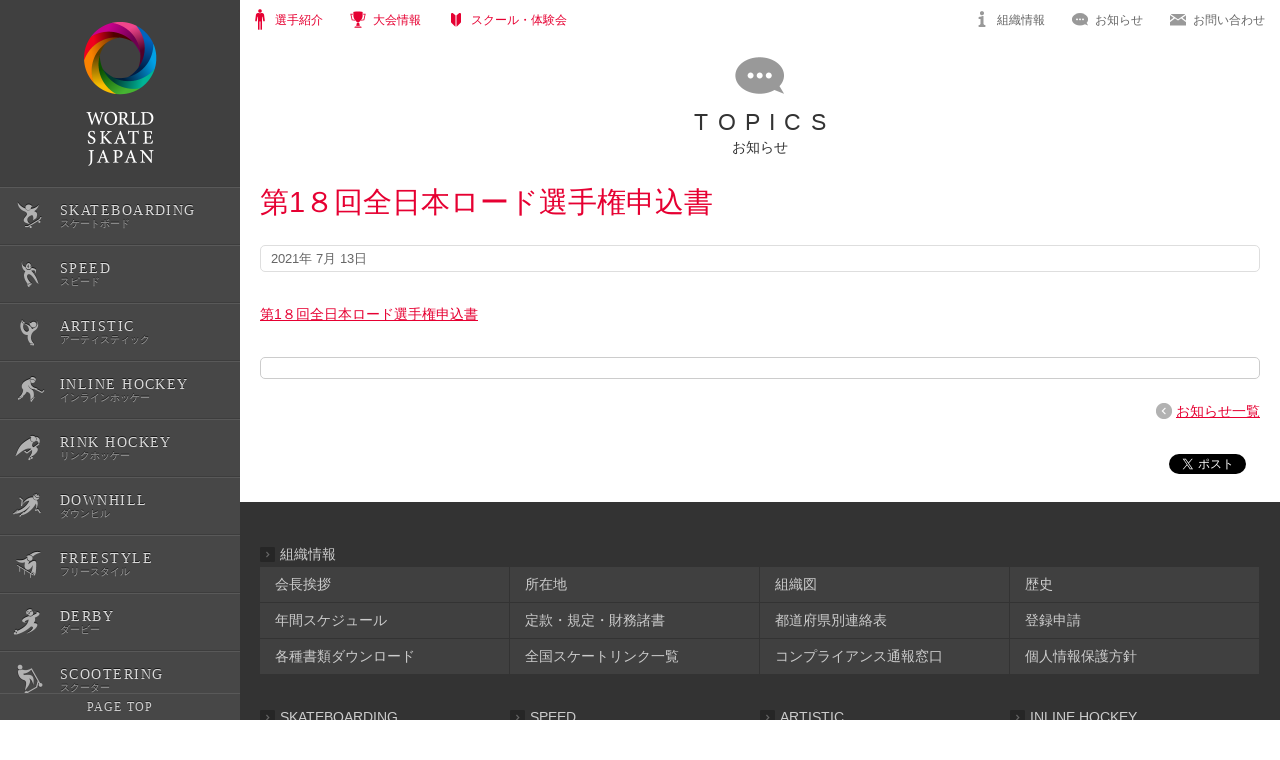

--- FILE ---
content_type: text/html; charset=UTF-8
request_url: https://worldskatejapan.or.jp/speed/speed_competition/road_2021/attachment/%E7%AC%AC1%EF%BC%98%E5%9B%9E%E5%85%A8%E6%97%A5%E6%9C%AC%E3%83%AD%E3%83%BC%E3%83%88%E3%82%99%E9%81%B8%E6%89%8B%E6%A8%A9%E7%94%B3%E8%BE%BC%E6%9B%B8/
body_size: 11041
content:


<!DOCTYPE html PUBLIC "-//W3C//DTD XHTML 1.0 Transitional//EN" "http://www.w3.org/TR/xhtml1/DTD/xhtml1-transitional.dtd">
<!--
===========================================================================
当ウェブサイトのソースコード及びコンテンツの著作権について

本ウェブサイトのソースコード、デザイン、文章、画像等のすべてのコンテンツは、
当法人が著作権を保有しています。著作権法により保護されており、
無断での複製、転用、改変等を禁止いたします。

Copyright © WORLD SKATE JAPAN All Rights Reserved.
===========================================================================
-->
<html xmlns="http://www.w3.org/1999/xhtml">
<head>

<meta http-equiv="Content-Type" content="text/html; charset=utf-8" />
<meta http-equiv="Content-Language" content="ja" />
<meta http-equiv="Content-Style-Type" content="text/css" />
<meta http-equiv="Content-Script-Type" content="text/javascript" />
<meta http-equiv="X-UA-Compatible" content="IE=edge" />

<meta name="description" content="第1８回全日本ロード選手権申込書 | 一般社団法人ワールドスケートジャパン一般社団法人ワールドスケートジャパン（WORLD SKATE JAPAN）は、日本でのローラースポーツの普及を目的とした活動を行っています。" />
<meta name="keywords" content="一般社団法人ワールドスケートジャパン,WORLD SKATE JAPAN,スケートボード,スピード,アーティスティック,インラインホッケー,リンクホッケー,フリースタイル,ダービー,ダウンヒル,スクーター" />
<meta name="viewport" content="width=device-width" />

<meta property="og:title" content="第1８回全日本ロード選手権申込書 | 一般社団法人ワールドスケートジャパン一般社団法人ワールドスケートジャパン" />
<meta property="og:type" content="article" />
<meta property="og:description" content="一般社団法人ワールドスケートジャパン（WORLD SKATE JAPAN）は、日本でのローラースポーツの普及を目的とした活動を行っています。" />
<meta property="og:url" content="https://worldskatejapan.or.jp/" />
<meta property="og:image" content="https://worldskatejapan.or.jp/wp-content/themes/wsj/image/common/facebook_profile.jpg" />
<meta property="og:site_name" content="一般社団法人ワールドスケートジャパン" />





<link rel="shortcut icon" href="https://worldskatejapan.or.jp/wp-content/themes/wsj/image/common/favicon.ico" />
<link rel="apple-touch-icon-precomposed" href="https://worldskatejapan.or.jp/wp-content/themes/wsj/image/common/apple-touch-icon-precomposed.png" />

<link rel="stylesheet" href="https://worldskatejapan.or.jp/wp-content/themes/wsj/css/lightbox.css" type="text/css" />
<link rel="stylesheet" href="https://worldskatejapan.or.jp/wp-content/themes/wsj/css/slick.css" type="text/css" />
<link rel="stylesheet" href="https://worldskatejapan.or.jp/wp-content/themes/wsj/css/common.css?20170809_001" type="text/css" />
<link rel="stylesheet" href="https://worldskatejapan.or.jp/wp-content/themes/wsj/css/common_sp.css?20211124_001" type="text/css" />
<link rel="stylesheet" href="https://worldskatejapan.or.jp/wp-content/themes/wsj/css/page.css?20170809_001" type="text/css" />
<link rel="stylesheet" href="https://worldskatejapan.or.jp/wp-content/themes/wsj/css/page_sp.css?20170809_001" type="text/css" />
<link rel="preconnect" href="https://fonts.googleapis.com">
<link rel="preconnect" href="https://fonts.gstatic.com" crossorigin>
<link href="https://fonts.googleapis.com/css2?family=Roboto+Condensed:ital,wght@0,100..900;1,100..900&display=swap" rel="stylesheet">
<link rel="stylesheet" href="https://worldskatejapan.or.jp/wp-content/themes/wsj/css/new-min.css?20250322_001" type="text/css" />

<script type="text/javascript" src="https://worldskatejapan.or.jp/wp-content/themes/wsj/js/jquery-latest.min.js"></script>
<script type="text/javascript" src="https://worldskatejapan.or.jp/wp-content/themes/wsj/js/jquery.easing.min.js" ></script>
<script type="text/javascript" src="https://worldskatejapan.or.jp/wp-content/themes/wsj/js/slick.min.js" ></script>
<script type="text/javascript" src="https://worldskatejapan.or.jp/wp-content/themes/wsj/js/lightbox.js" ></script>
<script type="text/javascript" src="https://worldskatejapan.or.jp/wp-content/themes/wsj/js/common.js"></script>

	<style>img:is([sizes="auto" i], [sizes^="auto," i]) { contain-intrinsic-size: 3000px 1500px }</style>
	
		<!-- All in One SEO 4.8.4.1 - aioseo.com -->
		<title>第1８回全日本ロード選手権申込書 | 一般社団法人ワールドスケートジャパン</title>
	<meta name="robots" content="noindex, max-image-preview:large" />
	<meta name="author" content="SPEED"/>
	<link rel="canonical" href="https://worldskatejapan.or.jp/speed/speed_competition/road_2021/attachment/%e7%ac%ac1%ef%bc%98%e5%9b%9e%e5%85%a8%e6%97%a5%e6%9c%ac%e3%83%ad%e3%83%bc%e3%83%88%e3%82%99%e9%81%b8%e6%89%8b%e6%a8%a9%e7%94%b3%e8%be%bc%e6%9b%b8/" />
	<meta name="generator" content="All in One SEO (AIOSEO) 4.8.4.1" />
		<script type="application/ld+json" class="aioseo-schema">
			{"@context":"https:\/\/schema.org","@graph":[{"@type":"BreadcrumbList","@id":"https:\/\/worldskatejapan.or.jp\/speed\/speed_competition\/road_2021\/attachment\/%e7%ac%ac1%ef%bc%98%e5%9b%9e%e5%85%a8%e6%97%a5%e6%9c%ac%e3%83%ad%e3%83%bc%e3%83%88%e3%82%99%e9%81%b8%e6%89%8b%e6%a8%a9%e7%94%b3%e8%be%bc%e6%9b%b8\/#breadcrumblist","itemListElement":[{"@type":"ListItem","@id":"https:\/\/worldskatejapan.or.jp#listItem","position":1,"name":"\u30db\u30fc\u30e0","item":"https:\/\/worldskatejapan.or.jp","nextItem":{"@type":"ListItem","@id":"https:\/\/worldskatejapan.or.jp\/media_category\/image_speed\/#listItem","name":"SPEED"}},{"@type":"ListItem","@id":"https:\/\/worldskatejapan.or.jp\/media_category\/image_speed\/#listItem","position":2,"name":"SPEED","item":"https:\/\/worldskatejapan.or.jp\/media_category\/image_speed\/","nextItem":{"@type":"ListItem","@id":"https:\/\/worldskatejapan.or.jp\/media_category\/image_speed_competition\/#listItem","name":"SPEED_\u5927\u4f1a\u60c5\u5831"},"previousItem":{"@type":"ListItem","@id":"https:\/\/worldskatejapan.or.jp#listItem","name":"\u30db\u30fc\u30e0"}},{"@type":"ListItem","@id":"https:\/\/worldskatejapan.or.jp\/media_category\/image_speed_competition\/#listItem","position":3,"name":"SPEED_\u5927\u4f1a\u60c5\u5831","item":"https:\/\/worldskatejapan.or.jp\/media_category\/image_speed_competition\/","nextItem":{"@type":"ListItem","@id":"https:\/\/worldskatejapan.or.jp\/speed\/speed_competition\/road_2021\/attachment\/%e7%ac%ac1%ef%bc%98%e5%9b%9e%e5%85%a8%e6%97%a5%e6%9c%ac%e3%83%ad%e3%83%bc%e3%83%88%e3%82%99%e9%81%b8%e6%89%8b%e6%a8%a9%e7%94%b3%e8%be%bc%e6%9b%b8\/#listItem","name":"\u7b2c1\uff18\u56de\u5168\u65e5\u672c\u30ed\u30fc\u30c8\u3099\u9078\u624b\u6a29\u7533\u8fbc\u66f8"},"previousItem":{"@type":"ListItem","@id":"https:\/\/worldskatejapan.or.jp\/media_category\/image_speed\/#listItem","name":"SPEED"}},{"@type":"ListItem","@id":"https:\/\/worldskatejapan.or.jp\/speed\/speed_competition\/road_2021\/attachment\/%e7%ac%ac1%ef%bc%98%e5%9b%9e%e5%85%a8%e6%97%a5%e6%9c%ac%e3%83%ad%e3%83%bc%e3%83%88%e3%82%99%e9%81%b8%e6%89%8b%e6%a8%a9%e7%94%b3%e8%be%bc%e6%9b%b8\/#listItem","position":4,"name":"\u7b2c1\uff18\u56de\u5168\u65e5\u672c\u30ed\u30fc\u30c8\u3099\u9078\u624b\u6a29\u7533\u8fbc\u66f8","previousItem":{"@type":"ListItem","@id":"https:\/\/worldskatejapan.or.jp\/media_category\/image_speed_competition\/#listItem","name":"SPEED_\u5927\u4f1a\u60c5\u5831"}}]},{"@type":"ItemPage","@id":"https:\/\/worldskatejapan.or.jp\/speed\/speed_competition\/road_2021\/attachment\/%e7%ac%ac1%ef%bc%98%e5%9b%9e%e5%85%a8%e6%97%a5%e6%9c%ac%e3%83%ad%e3%83%bc%e3%83%88%e3%82%99%e9%81%b8%e6%89%8b%e6%a8%a9%e7%94%b3%e8%be%bc%e6%9b%b8\/#itempage","url":"https:\/\/worldskatejapan.or.jp\/speed\/speed_competition\/road_2021\/attachment\/%e7%ac%ac1%ef%bc%98%e5%9b%9e%e5%85%a8%e6%97%a5%e6%9c%ac%e3%83%ad%e3%83%bc%e3%83%88%e3%82%99%e9%81%b8%e6%89%8b%e6%a8%a9%e7%94%b3%e8%be%bc%e6%9b%b8\/","name":"\u7b2c1\uff18\u56de\u5168\u65e5\u672c\u30ed\u30fc\u30c8\u3099\u9078\u624b\u6a29\u7533\u8fbc\u66f8 | \u4e00\u822c\u793e\u56e3\u6cd5\u4eba\u30ef\u30fc\u30eb\u30c9\u30b9\u30b1\u30fc\u30c8\u30b8\u30e3\u30d1\u30f3","inLanguage":"ja","isPartOf":{"@id":"https:\/\/worldskatejapan.or.jp\/#website"},"breadcrumb":{"@id":"https:\/\/worldskatejapan.or.jp\/speed\/speed_competition\/road_2021\/attachment\/%e7%ac%ac1%ef%bc%98%e5%9b%9e%e5%85%a8%e6%97%a5%e6%9c%ac%e3%83%ad%e3%83%bc%e3%83%88%e3%82%99%e9%81%b8%e6%89%8b%e6%a8%a9%e7%94%b3%e8%be%bc%e6%9b%b8\/#breadcrumblist"},"author":{"@id":"https:\/\/worldskatejapan.or.jp\/author\/jrsf_speed\/#author"},"creator":{"@id":"https:\/\/worldskatejapan.or.jp\/author\/jrsf_speed\/#author"},"datePublished":"2021-07-13T18:18:56+09:00","dateModified":"2021-07-13T18:19:08+09:00"},{"@type":"Organization","@id":"https:\/\/worldskatejapan.or.jp\/#organization","name":"\u4e00\u822c\u793e\u56e3\u6cd5\u4eba\u30ef\u30fc\u30eb\u30c9\u30b9\u30b1\u30fc\u30c8\u30b8\u30e3\u30d1\u30f3","url":"https:\/\/worldskatejapan.or.jp\/"},{"@type":"Person","@id":"https:\/\/worldskatejapan.or.jp\/author\/jrsf_speed\/#author","url":"https:\/\/worldskatejapan.or.jp\/author\/jrsf_speed\/","name":"SPEED","image":{"@type":"ImageObject","@id":"https:\/\/worldskatejapan.or.jp\/speed\/speed_competition\/road_2021\/attachment\/%e7%ac%ac1%ef%bc%98%e5%9b%9e%e5%85%a8%e6%97%a5%e6%9c%ac%e3%83%ad%e3%83%bc%e3%83%88%e3%82%99%e9%81%b8%e6%89%8b%e6%a8%a9%e7%94%b3%e8%be%bc%e6%9b%b8\/#authorImage","url":"https:\/\/secure.gravatar.com\/avatar\/bd4be7a381cd641b0153fddebc7badd7?s=96&d=mm&r=g","width":96,"height":96,"caption":"SPEED"}},{"@type":"WebSite","@id":"https:\/\/worldskatejapan.or.jp\/#website","url":"https:\/\/worldskatejapan.or.jp\/","name":"\u4e00\u822c\u793e\u56e3\u6cd5\u4eba\u30ef\u30fc\u30eb\u30c9\u30b9\u30b1\u30fc\u30c8\u30b8\u30e3\u30d1\u30f3","inLanguage":"ja","publisher":{"@id":"https:\/\/worldskatejapan.or.jp\/#organization"}}]}
		</script>
		<!-- All in One SEO -->

<link rel="alternate" type="application/rss+xml" title="一般社団法人ワールドスケートジャパン &raquo; 第1８回全日本ロード選手権申込書 のコメントのフィード" href="https://worldskatejapan.or.jp/speed/speed_competition/road_2021/attachment/%e7%ac%ac1%ef%bc%98%e5%9b%9e%e5%85%a8%e6%97%a5%e6%9c%ac%e3%83%ad%e3%83%bc%e3%83%88%e3%82%99%e9%81%b8%e6%89%8b%e6%a8%a9%e7%94%b3%e8%be%bc%e6%9b%b8/feed/" />
<link rel='stylesheet' id='wp-block-library-css' href='https://worldskatejapan.or.jp/wp-includes/css/dist/block-library/style.css?ver=6.7.4' type='text/css' media='all' />
<style id='classic-theme-styles-inline-css' type='text/css'>
/**
 * These rules are needed for backwards compatibility.
 * They should match the button element rules in the base theme.json file.
 */
.wp-block-button__link {
	color: #ffffff;
	background-color: #32373c;
	border-radius: 9999px; /* 100% causes an oval, but any explicit but really high value retains the pill shape. */

	/* This needs a low specificity so it won't override the rules from the button element if defined in theme.json. */
	box-shadow: none;
	text-decoration: none;

	/* The extra 2px are added to size solids the same as the outline versions.*/
	padding: calc(0.667em + 2px) calc(1.333em + 2px);

	font-size: 1.125em;
}

.wp-block-file__button {
	background: #32373c;
	color: #ffffff;
	text-decoration: none;
}

</style>
<style id='global-styles-inline-css' type='text/css'>
:root{--wp--preset--aspect-ratio--square: 1;--wp--preset--aspect-ratio--4-3: 4/3;--wp--preset--aspect-ratio--3-4: 3/4;--wp--preset--aspect-ratio--3-2: 3/2;--wp--preset--aspect-ratio--2-3: 2/3;--wp--preset--aspect-ratio--16-9: 16/9;--wp--preset--aspect-ratio--9-16: 9/16;--wp--preset--color--black: #000000;--wp--preset--color--cyan-bluish-gray: #abb8c3;--wp--preset--color--white: #ffffff;--wp--preset--color--pale-pink: #f78da7;--wp--preset--color--vivid-red: #cf2e2e;--wp--preset--color--luminous-vivid-orange: #ff6900;--wp--preset--color--luminous-vivid-amber: #fcb900;--wp--preset--color--light-green-cyan: #7bdcb5;--wp--preset--color--vivid-green-cyan: #00d084;--wp--preset--color--pale-cyan-blue: #8ed1fc;--wp--preset--color--vivid-cyan-blue: #0693e3;--wp--preset--color--vivid-purple: #9b51e0;--wp--preset--gradient--vivid-cyan-blue-to-vivid-purple: linear-gradient(135deg,rgba(6,147,227,1) 0%,rgb(155,81,224) 100%);--wp--preset--gradient--light-green-cyan-to-vivid-green-cyan: linear-gradient(135deg,rgb(122,220,180) 0%,rgb(0,208,130) 100%);--wp--preset--gradient--luminous-vivid-amber-to-luminous-vivid-orange: linear-gradient(135deg,rgba(252,185,0,1) 0%,rgba(255,105,0,1) 100%);--wp--preset--gradient--luminous-vivid-orange-to-vivid-red: linear-gradient(135deg,rgba(255,105,0,1) 0%,rgb(207,46,46) 100%);--wp--preset--gradient--very-light-gray-to-cyan-bluish-gray: linear-gradient(135deg,rgb(238,238,238) 0%,rgb(169,184,195) 100%);--wp--preset--gradient--cool-to-warm-spectrum: linear-gradient(135deg,rgb(74,234,220) 0%,rgb(151,120,209) 20%,rgb(207,42,186) 40%,rgb(238,44,130) 60%,rgb(251,105,98) 80%,rgb(254,248,76) 100%);--wp--preset--gradient--blush-light-purple: linear-gradient(135deg,rgb(255,206,236) 0%,rgb(152,150,240) 100%);--wp--preset--gradient--blush-bordeaux: linear-gradient(135deg,rgb(254,205,165) 0%,rgb(254,45,45) 50%,rgb(107,0,62) 100%);--wp--preset--gradient--luminous-dusk: linear-gradient(135deg,rgb(255,203,112) 0%,rgb(199,81,192) 50%,rgb(65,88,208) 100%);--wp--preset--gradient--pale-ocean: linear-gradient(135deg,rgb(255,245,203) 0%,rgb(182,227,212) 50%,rgb(51,167,181) 100%);--wp--preset--gradient--electric-grass: linear-gradient(135deg,rgb(202,248,128) 0%,rgb(113,206,126) 100%);--wp--preset--gradient--midnight: linear-gradient(135deg,rgb(2,3,129) 0%,rgb(40,116,252) 100%);--wp--preset--font-size--small: 13px;--wp--preset--font-size--medium: 20px;--wp--preset--font-size--large: 36px;--wp--preset--font-size--x-large: 42px;--wp--preset--spacing--20: 0.44rem;--wp--preset--spacing--30: 0.67rem;--wp--preset--spacing--40: 1rem;--wp--preset--spacing--50: 1.5rem;--wp--preset--spacing--60: 2.25rem;--wp--preset--spacing--70: 3.38rem;--wp--preset--spacing--80: 5.06rem;--wp--preset--shadow--natural: 6px 6px 9px rgba(0, 0, 0, 0.2);--wp--preset--shadow--deep: 12px 12px 50px rgba(0, 0, 0, 0.4);--wp--preset--shadow--sharp: 6px 6px 0px rgba(0, 0, 0, 0.2);--wp--preset--shadow--outlined: 6px 6px 0px -3px rgba(255, 255, 255, 1), 6px 6px rgba(0, 0, 0, 1);--wp--preset--shadow--crisp: 6px 6px 0px rgba(0, 0, 0, 1);}:where(.is-layout-flex){gap: 0.5em;}:where(.is-layout-grid){gap: 0.5em;}body .is-layout-flex{display: flex;}.is-layout-flex{flex-wrap: wrap;align-items: center;}.is-layout-flex > :is(*, div){margin: 0;}body .is-layout-grid{display: grid;}.is-layout-grid > :is(*, div){margin: 0;}:where(.wp-block-columns.is-layout-flex){gap: 2em;}:where(.wp-block-columns.is-layout-grid){gap: 2em;}:where(.wp-block-post-template.is-layout-flex){gap: 1.25em;}:where(.wp-block-post-template.is-layout-grid){gap: 1.25em;}.has-black-color{color: var(--wp--preset--color--black) !important;}.has-cyan-bluish-gray-color{color: var(--wp--preset--color--cyan-bluish-gray) !important;}.has-white-color{color: var(--wp--preset--color--white) !important;}.has-pale-pink-color{color: var(--wp--preset--color--pale-pink) !important;}.has-vivid-red-color{color: var(--wp--preset--color--vivid-red) !important;}.has-luminous-vivid-orange-color{color: var(--wp--preset--color--luminous-vivid-orange) !important;}.has-luminous-vivid-amber-color{color: var(--wp--preset--color--luminous-vivid-amber) !important;}.has-light-green-cyan-color{color: var(--wp--preset--color--light-green-cyan) !important;}.has-vivid-green-cyan-color{color: var(--wp--preset--color--vivid-green-cyan) !important;}.has-pale-cyan-blue-color{color: var(--wp--preset--color--pale-cyan-blue) !important;}.has-vivid-cyan-blue-color{color: var(--wp--preset--color--vivid-cyan-blue) !important;}.has-vivid-purple-color{color: var(--wp--preset--color--vivid-purple) !important;}.has-black-background-color{background-color: var(--wp--preset--color--black) !important;}.has-cyan-bluish-gray-background-color{background-color: var(--wp--preset--color--cyan-bluish-gray) !important;}.has-white-background-color{background-color: var(--wp--preset--color--white) !important;}.has-pale-pink-background-color{background-color: var(--wp--preset--color--pale-pink) !important;}.has-vivid-red-background-color{background-color: var(--wp--preset--color--vivid-red) !important;}.has-luminous-vivid-orange-background-color{background-color: var(--wp--preset--color--luminous-vivid-orange) !important;}.has-luminous-vivid-amber-background-color{background-color: var(--wp--preset--color--luminous-vivid-amber) !important;}.has-light-green-cyan-background-color{background-color: var(--wp--preset--color--light-green-cyan) !important;}.has-vivid-green-cyan-background-color{background-color: var(--wp--preset--color--vivid-green-cyan) !important;}.has-pale-cyan-blue-background-color{background-color: var(--wp--preset--color--pale-cyan-blue) !important;}.has-vivid-cyan-blue-background-color{background-color: var(--wp--preset--color--vivid-cyan-blue) !important;}.has-vivid-purple-background-color{background-color: var(--wp--preset--color--vivid-purple) !important;}.has-black-border-color{border-color: var(--wp--preset--color--black) !important;}.has-cyan-bluish-gray-border-color{border-color: var(--wp--preset--color--cyan-bluish-gray) !important;}.has-white-border-color{border-color: var(--wp--preset--color--white) !important;}.has-pale-pink-border-color{border-color: var(--wp--preset--color--pale-pink) !important;}.has-vivid-red-border-color{border-color: var(--wp--preset--color--vivid-red) !important;}.has-luminous-vivid-orange-border-color{border-color: var(--wp--preset--color--luminous-vivid-orange) !important;}.has-luminous-vivid-amber-border-color{border-color: var(--wp--preset--color--luminous-vivid-amber) !important;}.has-light-green-cyan-border-color{border-color: var(--wp--preset--color--light-green-cyan) !important;}.has-vivid-green-cyan-border-color{border-color: var(--wp--preset--color--vivid-green-cyan) !important;}.has-pale-cyan-blue-border-color{border-color: var(--wp--preset--color--pale-cyan-blue) !important;}.has-vivid-cyan-blue-border-color{border-color: var(--wp--preset--color--vivid-cyan-blue) !important;}.has-vivid-purple-border-color{border-color: var(--wp--preset--color--vivid-purple) !important;}.has-vivid-cyan-blue-to-vivid-purple-gradient-background{background: var(--wp--preset--gradient--vivid-cyan-blue-to-vivid-purple) !important;}.has-light-green-cyan-to-vivid-green-cyan-gradient-background{background: var(--wp--preset--gradient--light-green-cyan-to-vivid-green-cyan) !important;}.has-luminous-vivid-amber-to-luminous-vivid-orange-gradient-background{background: var(--wp--preset--gradient--luminous-vivid-amber-to-luminous-vivid-orange) !important;}.has-luminous-vivid-orange-to-vivid-red-gradient-background{background: var(--wp--preset--gradient--luminous-vivid-orange-to-vivid-red) !important;}.has-very-light-gray-to-cyan-bluish-gray-gradient-background{background: var(--wp--preset--gradient--very-light-gray-to-cyan-bluish-gray) !important;}.has-cool-to-warm-spectrum-gradient-background{background: var(--wp--preset--gradient--cool-to-warm-spectrum) !important;}.has-blush-light-purple-gradient-background{background: var(--wp--preset--gradient--blush-light-purple) !important;}.has-blush-bordeaux-gradient-background{background: var(--wp--preset--gradient--blush-bordeaux) !important;}.has-luminous-dusk-gradient-background{background: var(--wp--preset--gradient--luminous-dusk) !important;}.has-pale-ocean-gradient-background{background: var(--wp--preset--gradient--pale-ocean) !important;}.has-electric-grass-gradient-background{background: var(--wp--preset--gradient--electric-grass) !important;}.has-midnight-gradient-background{background: var(--wp--preset--gradient--midnight) !important;}.has-small-font-size{font-size: var(--wp--preset--font-size--small) !important;}.has-medium-font-size{font-size: var(--wp--preset--font-size--medium) !important;}.has-large-font-size{font-size: var(--wp--preset--font-size--large) !important;}.has-x-large-font-size{font-size: var(--wp--preset--font-size--x-large) !important;}
:where(.wp-block-post-template.is-layout-flex){gap: 1.25em;}:where(.wp-block-post-template.is-layout-grid){gap: 1.25em;}
:where(.wp-block-columns.is-layout-flex){gap: 2em;}:where(.wp-block-columns.is-layout-grid){gap: 2em;}
:root :where(.wp-block-pullquote){font-size: 1.5em;line-height: 1.6;}
</style>
<link rel='stylesheet' id='contact-form-7-css' href='https://worldskatejapan.or.jp/wp-content/plugins/contact-form-7/includes/css/styles.css?ver=6.1' type='text/css' media='all' />
<link rel="https://api.w.org/" href="https://worldskatejapan.or.jp/wp-json/" /><link rel="alternate" title="JSON" type="application/json" href="https://worldskatejapan.or.jp/wp-json/wp/v2/media/4121" /><link rel="EditURI" type="application/rsd+xml" title="RSD" href="https://worldskatejapan.or.jp/xmlrpc.php?rsd" />
<meta name="generator" content="WordPress 6.7.4" />
<link rel='shortlink' href='https://worldskatejapan.or.jp/?p=4121' />
<link rel="alternate" title="oEmbed (JSON)" type="application/json+oembed" href="https://worldskatejapan.or.jp/wp-json/oembed/1.0/embed?url=https%3A%2F%2Fworldskatejapan.or.jp%2Fspeed%2Fspeed_competition%2Froad_2021%2Fattachment%2F%25e7%25ac%25ac1%25ef%25bc%2598%25e5%259b%259e%25e5%2585%25a8%25e6%2597%25a5%25e6%259c%25ac%25e3%2583%25ad%25e3%2583%25bc%25e3%2583%2588%25e3%2582%2599%25e9%2581%25b8%25e6%2589%258b%25e6%25a8%25a9%25e7%2594%25b3%25e8%25be%25bc%25e6%259b%25b8%2F" />
<link rel="alternate" title="oEmbed (XML)" type="text/xml+oembed" href="https://worldskatejapan.or.jp/wp-json/oembed/1.0/embed?url=https%3A%2F%2Fworldskatejapan.or.jp%2Fspeed%2Fspeed_competition%2Froad_2021%2Fattachment%2F%25e7%25ac%25ac1%25ef%25bc%2598%25e5%259b%259e%25e5%2585%25a8%25e6%2597%25a5%25e6%259c%25ac%25e3%2583%25ad%25e3%2583%25bc%25e3%2583%2588%25e3%2582%2599%25e9%2581%25b8%25e6%2589%258b%25e6%25a8%25a9%25e7%2594%25b3%25e8%25be%25bc%25e6%259b%25b8%2F&#038;format=xml" />
<!-- Google tag (gtag.js) -->
<script async src="https://www.googletagmanager.com/gtag/js?id=G-S5XJ93ZFZH"></script>
<script>
 window.dataLayer = window.dataLayer || [];
 function gtag(){dataLayer.push(arguments);}
 gtag('js', new Date());

 gtag('config', 'G-S5XJ93ZFZH');
</script>
</head>


<body id="Single_page" class="Category_topics">

<!-- wrapper START -->
<div id="wrapper">


<!-- side_navi START -->
<div id="side_navi">

  <div id="side_navi_wrap">

    <div id="side_logo">
      <a href="https://worldskatejapan.or.jp"><img src="https://worldskatejapan.or.jp/wp-content/themes/wsj/image/common/side_logo.png" alt="一般社団法人ワールドスケートジャパン" /></a>
    </div>

        <!--<div class="paris2024">
      <a href="https://paris2024.worldskatejapan.or.jp/" target="_blank" rel="noopener noreferrer"><img src="https://worldskatejapan.or.jp/wp-content/themes/wsj/image/common/logo-paris2024.svg" alt="PARIS2024" />QUALIFICATION SYSTEM</a>
    </div>-->

    <!-- side_menu START -->
    <div id="side_menu">
      <ul class="ul_menu_lv01">

        <!-- side_menu_skate_board START -->
        <li id="side_menu_skate_board">
          <a href="https://worldskatejapan.or.jp/skate_board/">
            <span class="name_en fontEnSerif">SKATEBOARDING</span>
            <span class="name_jp">スケートボード</span>
          </a>
          <ul class="ul_menu_lv02">
            <li>
              <a href="https://worldskatejapan.or.jp/skate_board/skate_board_athlete/">選手紹介</a>
            </li>
            <li>
              <a href="https://worldskatejapan.or.jp/skate_board/skate_board_competition/">大会情報</a>
            </li>
            <li>
              <a href="https://worldskatejapan.or.jp/skate_board/skate_board_school/">スクール・体験会</a>
            </li>
            <li>
              <a href="https://worldskatejapan.or.jp/skate_board/skate_board_record/">公式記録</a>
            </li>
            <li>
              <a href="https://worldskatejapan.or.jp/skate_board/skate_board_pathway/">スケートボード育成環境整備</a>
            </li>
            <li>
              <a href="https://www.worldskate.org/skateboarding/ranking-paris-2024.html" target="_blank" rel="noopener noreferrer">OWSR</a>
            </li>
          </ul>
        </li>
        <!-- side_menu_skate_board END -->

        <!-- side_menu_speed START -->
        <li id="side_menu_speed" class="side_li_1">
          <a class="side_li_1_a" href="https://worldskatejapan.or.jp/speed/">
            <span class="name_en fontEnSerif">SPEED</span>
            <span class="name_jp">スピード</span>
          </a>
          <ul class="ul_menu_lv02">
            <li>
              <a href="https://worldskatejapan.or.jp/speed/speed_athlete/">選手紹介</a>
            </li>
            <li>
              <a href="https://worldskatejapan.or.jp/speed/speed_competition/">大会情報</a>
            </li>
            <li>
              <a href="https://worldskatejapan.or.jp/speed/speed_school/">スクール・体験会</a>
            </li>
            <li>
              <a href="https://worldskatejapan.or.jp/speed/speed_record/">公式記録</a>
            </li>
          </ul>
        </li>
        <!-- side_menu_speed END -->

        <!-- side_menu_artistic START -->
        <li id="side_menu_artistic" class="side_li_1">
          <a class="side_li_1_a" href="https://worldskatejapan.or.jp/artistic/">
            <span class="name_en fontEnSerif">ARTISTIC</span>
            <span class="name_jp">アーティスティック</span>
          </a>
          <ul class="ul_menu_lv02">
            <li>
              <a href="https://worldskatejapan.or.jp/artistic/artistic_athlete/">選手紹介</a>
            </li>
            <li>
              <a href="https://worldskatejapan.or.jp/artistic/artistic_competition/">大会情報</a>
            </li>
            <li>
              <a href="https://worldskatejapan.or.jp/artistic/artistic_school/">スクール・体験会</a>
            </li>
            <li>
              <a href="https://worldskatejapan.or.jp/artistic/artistic_record/">公式記録</a>
            </li>
          </ul>
        </li>
        <!-- side_menu_artistic END -->

        <!-- side_menu_inline_hockey START -->
        <li id="side_menu_inline_hockey" class="side_li_1">
          <a class="side_li_1_a" href="https://worldskatejapan.or.jp/inline_hockey/">
            <span class="name_en fontEnSerif">INLINE HOCKEY</span>
            <span class="name_jp">インラインホッケー</span>
          </a>
          <ul class="ul_menu_lv02">
            <li>
              <a href="https://worldskatejapan.or.jp/inline_hockey/inline_hockey_athlete/">選手紹介</a>
            </li>
            <li>
              <a href="https://worldskatejapan.or.jp/inline_hockey/inline_hockey_competition/">大会情報</a>
            </li>
            <li>
              <a href="https://worldskatejapan.or.jp/inline_hockey/inline_hockey_school/">スクール・体験会</a>
            </li>
            <li>
              <a href="https://worldskatejapan.or.jp/inline_hockey/inline_hockey_record/">公式記録</a>
            </li>
          </ul>
        </li>
        <!-- side_menu_inline_hockey END -->

        <!-- side_menu_rink_hockey START -->
        <li id="side_menu_rink_hockey" class="side_li_1">
          <a class="side_li_1_a" href="https://worldskatejapan.or.jp/rink_hockey/">
            <span class="name_en fontEnSerif">RINK HOCKEY</span>
            <span class="name_jp">リンクホッケー</span>
          </a>
          <ul class="ul_menu_lv02">
            <li>
              <a href="https://worldskatejapan.or.jp/rink_hockey/rink_hockey_athlete/">選手紹介</a>
            </li>
            <li>
              <a href="https://worldskatejapan.or.jp/rink_hockey/rink_hockey_competition/">大会情報</a>
            </li>
            <li>
              <a href="https://worldskatejapan.or.jp/rink_hockey/rink_hockey_school/">スクール・体験会</a>
            </li>
            <li>
              <a href="https://worldskatejapan.or.jp/rink_hockey/rink_hockey_record/">公式記録</a>
            </li>
          </ul>
        </li>
        <!-- side_menu_rink_hockey END -->

        <!-- side_menu_inline_alpine START -->
        <li id="side_menu_inline_alpine" class="side_li_1">
          <a class="side_li_1_a" href="https://worldskatejapan.or.jp/inline_alpine/">
            <span class="name_en fontEnSerif">DOWNHILL</span>
            <span class="name_jp">ダウンヒル</span>
          </a>
          <ul class="ul_menu_lv02">
            <li>
              <a href="https://worldskatejapan.or.jp/inline_alpine/inline_alpine_athlete/">選手紹介</a>
            </li>
            <li>
              <a href="https://worldskatejapan.or.jp/inline_alpine/inline_alpine_competition/">大会情報</a>
            </li>
            <li>
              <a href="https://worldskatejapan.or.jp/inline_alpine/inline_alpine_school/">スクール・体験会</a>
            </li>
            <li>
              <a href="https://worldskatejapan.or.jp/inline_alpine/inline_alpine_record/">公式記録</a>
            </li>
          </ul>
        </li>
        <!-- side_menu_inline_alpine END -->

        <!-- side_menu_aggressive_inline START -->
        <li id="side_menu_aggressive_inline" class="side_li_1">
          <a class="side_li_1_a" href="https://worldskatejapan.or.jp/aggressive_inline/">
            <span class="name_en fontEnSerif">FREESTYLE</span>
            <span class="name_jp">フリースタイル</span>
          </a>
          <ul class="ul_menu_lv02">
            <li>
              <a href="https://worldskatejapan.or.jp/aggressive_inline/aggressive_inline_athlete/">選手紹介</a>
            </li>
            <li>
              <a href="https://worldskatejapan.or.jp/aggressive_inline/aggressive_inline_competition/">大会情報</a>
            </li>
            <li>
              <a href="https://worldskatejapan.or.jp/aggressive_inline/aggressive_inline_school/">スクール・体験会</a>
            </li>
            <li>
              <a href="https://worldskatejapan.or.jp/aggressive_inline/aggressive_inline_record/">公式記録</a>
            </li>
          </ul>
        </li>
        <!-- side_menu_aggressive_inline END -->

        <!-- side_menu_roller_derby START -->
        <li id="side_menu_roller_derby" class="side_li_1">
          <a class="side_li_1_a" href="https://worldskatejapan.or.jp/roller_derby/">
            <span class="name_en fontEnSerif">DERBY</span>
            <span class="name_jp">ダービー</span>
          </a>
          <ul class="ul_menu_lv02">
            <li>
              <a href="https://worldskatejapan.or.jp/roller_derby/roller_derby_athlete/">選手紹介</a>
            </li>
            <li>
              <a href="https://worldskatejapan.or.jp/roller_derby/roller_derby_competition/">大会情報</a>
            </li>
            <li>
              <a href="https://worldskatejapan.or.jp/roller_derby/roller_derby_school/">スクール・体験会</a>
            </li>
            <li>
              <a href="https://worldskatejapan.or.jp/roller_derby/roller_derby_record/">公式記録</a>
            </li>
          </ul>
        </li>
        <!-- side_menu_roller_derby END -->

        <!-- side_menu_scootering START -->
        <li id="side_menu_scootering" class="side_li_1">
          <a class="side_li_1_a" href="https://worldskatejapan.or.jp/scootering/">
            <span class="name_en fontEnSerif">SCOOTERING</span>
            <span class="name_jp">スクーター</span>
          </a>
          <ul class="ul_menu_lv02">
            <li>
              <a href="https://worldskatejapan.or.jp/scootering/scootering_athlete/">選手紹介</a>
            </li>
            <li>
              <a href="https://worldskatejapan.or.jp/scootering/scootering_competition/">大会情報</a>
            </li>
            <li>
              <a href="https://worldskatejapan.or.jp/scootering/scootering_school/">スクール・体験会</a>
            </li>
            <li>
              <a href="https://worldskatejapan.or.jp/scootering/scootering_record/">公式記録</a>
            </li>
          </ul>
        </li>
        <!-- side_menu_scootering END -->

      </ul>
      <div class="wsj-iqg">
        <a href="https://skb-instructor.worldskatejapan.or.jp/" target="_blank" rel="noopener noreferrer">
          <p class="en">Instructor Qualifications Guidance</p>
          <p class="jp">スケートボード指導者資格</p>
        </a>
      </div>
    </div>
    <!-- side_menu END -->

  </div>

  <div class="page_top"><a class="fontEnSerif" href="#wrapper">PAGE TOP</a></div>

</div>
<!-- side_navi END -->


<!-- header START -->
<div id="header" class="clearfix">

  <div id="header_menu" class="header_menues">
    <ul class="ul_menu_lv01">
      <li id="head_menu_athlete">
        <span class="head_menu_trigger">選手紹介</span>
        <div class="menu_lv02">
          <ul>
            <li class="sb"><a href="https://worldskatejapan.or.jp/skate_board/skate_board_athlete/">スケートボード</a></li>
            <li class="sp"><a href="https://worldskatejapan.or.jp/speed/speed_athlete/">スピード</a></li>
            <li class="ar"><a href="https://worldskatejapan.or.jp/artistic/artistic_athlete/">アーティスティック</a></li>
            <li class="ih"><a href="https://worldskatejapan.or.jp/inline_hockey/inline_hockey_athlete/">インラインホッケー</a></li>
            <li class="rh"><a href="https://worldskatejapan.or.jp/rink_hockey/rink_hockey_athlete/">リンクホッケー</a></li>
            <li class="ia"><a href="https://worldskatejapan.or.jp/inline_alpine/inline_alpine_athlete/">ダウンヒル</a></li>
            <li class="ai"><a href="https://worldskatejapan.or.jp/aggressive_inline/aggressive_inline_athlete/">フリースタイル</a></li>
            <li class="rd"><a href="https://worldskatejapan.or.jp/roller_derby/roller_derby_athlete/">ダービー</a></li>
            <li class="sc"><a href="https://worldskatejapan.or.jp/scootering/scootering_athlete/">スクーター</a></li>
          </ul>
        </div>
      </li>
      <li id="head_menu_competition">
        <span class="head_menu_trigger">大会情報</span>
        <div class="menu_lv02">
          <ul>
            <li class="sb"><a href="https://worldskatejapan.or.jp/skate_board/skate_board_competition/">スケートボード</a></li>
            <li class="sp"><a href="https://worldskatejapan.or.jp/speed/speed_competition/">スピード</a></li>
            <li class="ar"><a href="https://worldskatejapan.or.jp/artistic/artistic_competition/">アーティスティック</a></li>
            <li class="ih"><a href="https://worldskatejapan.or.jp/inline_hockey/inline_hockey_competition/">インラインホッケー</a></li>
            <li class="rh"><a href="https://worldskatejapan.or.jp/rink_hockey/rink_hockey_competition/">リンクホッケー</a></li>
            <li class="ia"><a href="https://worldskatejapan.or.jp/inline_alpine/inline_alpine_competition/">ダウンヒル</a></li>
            <li class="ai"><a href="https://worldskatejapan.or.jp/aggressive_inline/aggressive_inline_competition/">フリースタイル</a></li>
            <li class="rd"><a href="https://worldskatejapan.or.jp/roller_derby/roller_derby_competition/">ダービー</a></li>
            <li class="sc"><a href="https://worldskatejapan.or.jp/scootering/scootering_competition/">スクーター</a></li>
          </ul>
        </div>
      </li>
      <li id="head_menu_school">
        <span class="head_menu_trigger">スクール・体験会</span>
        <div class="menu_lv02">
          <ul>
            <li class="sb"><a href="https://worldskatejapan.or.jp/skate_board/skate_board_school/">スケートボード</a></li>
            <li class="sp"><a href="https://worldskatejapan.or.jp/speed/speed_school/">スピード</a></li>
            <li class="ar"><a href="https://worldskatejapan.or.jp/artistic/artistic_school/">アーティスティック</a></li>
            <li class="ih"><a href="https://worldskatejapan.or.jp/inline_hockey/inline_hockey_school/">インラインホッケー</a></li>
            <li class="rh"><a href="https://worldskatejapan.or.jp/rink_hockey/rink_hockey_school/">リンクホッケー</a></li>
            <li class="ia"><a href="https://worldskatejapan.or.jp/inline_alpine/inline_alpine_school/">ダウンヒル</a></li>
            <li class="ai"><a href="https://worldskatejapan.or.jp/aggressive_inline/aggressive_inline_school/">フリースタイル</a></li>
            <li class="rd"><a href="https://worldskatejapan.or.jp/roller_derby/roller_derby_school/">ダービー</a></li>
            <li class="sc"><a href="https://worldskatejapan.or.jp/scootering/scootering_school/">スクーター</a></li>
          </ul>
        </div>
      </li>
    </ul>
  </div>

  <div id="header_menu_org" class="header_menues">
    <ul class="ul_menu_lv01">
      <li id="head_org_menu_info">
        <a class="head_menu_trigger" href="https://worldskatejapan.or.jp/about/">組織情報</a>
        <div class="menu_lv02">
          <ul class="clearfix">
            <li><a href="https://worldskatejapan.or.jp/about/agree/">会長挨拶</a></li>
            <li><a href="https://worldskatejapan.or.jp/about/access/">所在地</a></li>
                        <li><a href="https://worldskatejapan.or.jp/about/chart/">組織図</a></li>
            <li><a href="https://worldskatejapan.or.jp/about/history/">歴史</a></li>
            <li><a href="https://worldskatejapan.or.jp/about/schedule/">年間スケジュール</a></li>
            <li><a href="https://worldskatejapan.or.jp/about/provision/">定款・規定・財務諸書</a></li>
                        <li><a href="https://worldskatejapan.or.jp/about/contact_table/">都道府県別連絡表</a></li>
            <li><a href="https://worldskatejapan.or.jp/about/registration/">登録申請</a></li>
            <li><a href="https://worldskatejapan.or.jp/about/down_load/">各種書類ダウンロード</a></li>
            <li><a href="https://worldskatejapan.or.jp/about/skate_rink/">全国スケートリンク一覧</a></li>
            <li><a href="https://worldskatejapan.or.jp/about/compliance/">コンプライアンス通報窓口</a></li>
            <li><a href="https://worldskatejapan.or.jp/about/privacy/">個人情報保護方針</a></li>
          </ul>
        </div>
      </li>
      <li id="head_org_menu_topics">
        <a class="head_menu_trigger" href="https://worldskatejapan.or.jp/topics/">お知らせ</a>
      </li>
      <li id="head_org_menu_contact">
        <a class="head_menu_trigger" href="https://worldskatejapan.or.jp/contact/">お問い合わせ</a>
      </li>
    </ul>
  </div>

</div>
<!-- header END -->


<!-- sp_header START -->
<div id="sp_header">

  <div id="sp_head_logo">
    <a href="https://worldskatejapan.or.jp">
      <img src="https://worldskatejapan.or.jp/wp-content/themes/wsj/image/common/sp_header_logo.png" alt="一般社団法人ワールドスケートジャパン" />
    </a>
  </div>

  <div id="sp_head_jrsf">
    <a href="https://worldskatejapan.or.jp">
      <img src="https://worldskatejapan.or.jp/wp-content/themes/wsj/image/common/sp_header_wsj.png" alt="一般社団法人ワールドスケートジャパン" />
    </a>
  </div>

  <div id="sp_menu">
    <a class="menu_trigger" href="javascript:;">
      <span></span>
      <span></span>
      <span></span>
    </a>
  </div>

  <div id="sp_menu_list">

    <div class="menu_theme">
      <p class="sub_name">一般社団法人</p>
      <p class="main_name">ワールドスケートジャパン</p>
    </div>

    <div class="sp_menu_home">
      <a href="https://worldskatejapan.or.jp">トップページ</a>
    </div>

    <ul class="sp_about_menu clearfix">
      <li class="about_jrsf">
        <a href="https://worldskatejapan.or.jp/about/">
          <span>組織情報</span>
        </a>
      </li>
      <li class="about_topics">
        <a href="https://worldskatejapan.or.jp/topics/">
          <span>お知らせ</span>
        </a>
      </li>
      <li class="about_contact">
        <a href="https://worldskatejapan.or.jp/contact/">
          <span>お問い合わせ</span>
        </a>
      </li>
    </ul>

    <div class="sp_detail_menu">

      <div class="sp_detail_athlete">
        <span class="sp_menu_list_trigger">選手紹介</span>
        <ul class="menu_ul clearfix">
          <li class="sb"><a href="https://worldskatejapan.or.jp/skate_board/skate_board_athlete/">スケートボード</a></li>
          <li class="sp"><a href="https://worldskatejapan.or.jp/speed/speed_athlete/">スピード</a></li>
          <li class="ar"><a href="https://worldskatejapan.or.jp/artistic/artistic_athlete/">アーティスティック</a></li>
          <li class="ih"><a href="https://worldskatejapan.or.jp/inline_hockey/inline_hockey_athlete/">インラインホッケー</a></li>
          <li class="rh"><a href="https://worldskatejapan.or.jp/rink_hockey/rink_hockey_athlete/">リンクホッケー</a></li>
          <li class="ia"><a href="https://worldskatejapan.or.jp/inline_alpine/inline_alpine_athlete/">ダウンヒル</a></li>
          <li class="ai"><a href="https://worldskatejapan.or.jp/aggressive_inline/aggressive_inline_athlete/">フリースタイル</a></li>
          <li class="rd"><a href="https://worldskatejapan.or.jp/roller_derby/roller_derby_athlete/">ダービー</a></li>
          <li class="sc"><a href="https://worldskatejapan.or.jp/scootering/scootering_athlete/">スクーター</a></li>
        </ul>
      </div>

      <div class="sp_detail_competition">
        <span class="sp_menu_list_trigger">大会情報</span>
        <ul class="menu_ul clearfix">
          <li class="sb"><a href="https://worldskatejapan.or.jp/skate_board/skate_board_competition/">スケートボード</a></li>
          <li class="sp"><a href="https://worldskatejapan.or.jp/speed/speed_competition/">スピード</a></li>
          <li class="ar"><a href="https://worldskatejapan.or.jp/artistic/artistic_competition/">アーティスティック</a></li>
          <li class="ih"><a href="https://worldskatejapan.or.jp/inline_hockey/inline_hockey_competition/">インラインホッケー</a></li>
          <li class="rh"><a href="https://worldskatejapan.or.jp/rink_hockey/rink_hockey_competition/">リンクホッケー</a></li>
          <li class="ia"><a href="https://worldskatejapan.or.jp/inline_alpine/inline_alpine_competition/">ダウンヒル</a></li>
          <li class="ai"><a href="https://worldskatejapan.or.jp/aggressive_inline/aggressive_inline_competition/">フリースタイル</a></li>
          <li class="rd"><a href="https://worldskatejapan.or.jp/roller_derby/roller_derby_competition/">ダービー</a></li>
          <li class="sc"><a href="https://worldskatejapan.or.jp/scootering/scootering_competition/">スクーター</a></li>
        </ul>
      </div>

      <div class="sp_detail_school">
        <span class="sp_menu_list_trigger">スクール・体験会</span>
        <ul class="menu_ul clearfix">
          <li class="sb"><a href="https://worldskatejapan.or.jp/skate_board/skate_board_school/">スケートボード</a></li>
          <li class="sp"><a href="https://worldskatejapan.or.jp/speed/speed_school/">スピード</a></li>
          <li class="ar"><a href="https://worldskatejapan.or.jp/artistic/artistic_school/">アーティスティック</a></li>
          <li class="ih"><a href="https://worldskatejapan.or.jp/inline_hockey/inline_hockey_school/">インラインホッケー</a></li>
          <li class="rh"><a href="https://worldskatejapan.or.jp/rink_hockey/rink_hockey_school/">リンクホッケー</a></li>
          <li class="ia"><a href="https://worldskatejapan.or.jp/inline_alpine/inline_alpine_school/">ダウンヒル</a></li>
          <li class="ai"><a href="https://worldskatejapan.or.jp/aggressive_inline/aggressive_inline_school/">フリースタイル</a></li>
          <li class="rd"><a href="https://worldskatejapan.or.jp/roller_derby/roller_derby_school/">ダービー</a></li>
          <li class="sc"><a href="https://worldskatejapan.or.jp/scootering/scootering_school/">スクーター</a></li>
        </ul>
      </div>

      <div class="sp_detail_record">
        <span class="sp_menu_list_trigger">公式記録</span>
        <ul class="menu_ul clearfix">
          <li class="sb"><a href="https://worldskatejapan.or.jp/skate_board/skate_board_record/">スケートボード</a></li>
          <li class="sp"><a href="https://worldskatejapan.or.jp/speed/speed_record/">スピード</a></li>
          <li class="ar"><a href="https://worldskatejapan.or.jp/artistic/artistic_record/">アーティスティック</a></li>
          <li class="ih"><a href="https://worldskatejapan.or.jp/inline_hockey/inline_hockey_record/">インラインホッケー</a></li>
          <li class="rh"><a href="https://worldskatejapan.or.jp/rink_hockey/rink_hockey_record/">リンクホッケー</a></li>
          <li class="ia"><a href="https://worldskatejapan.or.jp/inline_alpine/inline_alpine_record/">ダウンヒル</a></li>
          <li class="ai"><a href="https://worldskatejapan.or.jp/aggressive_inline/aggressive_inline_record/">フリースタイル</a></li>
          <li class="rd"><a href="https://worldskatejapan.or.jp/roller_derby/roller_derby_record/">ダービー</a></li>
          <li class="sc"><a href="https://worldskatejapan.or.jp/scootering/scootering_record/">スクーター</a></li>
        </ul>
      </div>

    </div>

  </div>



</div>
<!-- sp_header END -->

	<!-- contents START -->
	<div id="content">


		<!-- page_title_area START -->
		<div id="page_info_area">
			<div class="page_cat_name fontEn">TOPICS</div>
			<div class="page_cat_name_jp">お知らせ</div>
		</div>
		<!-- page_title_area END -->


		<!-- section START -->
		<div id="section_01" class="section clearfix">


			<!-- topics_cont START -->
			<div id="topics_cont">

				
				<div class="post_title">
					<h1>第1８回全日本ロード選手権申込書</h1>
				</div>

				<div class="post_date clearfix">
					<div class="date">
						2021年
						7月
						13日
					</div>
					<div class="category_name fontEn">
											</div>
				</div>

				<div class="post_detail clearfix">
					<p class="attachment"><a href='https://worldskatejapan.or.jp/wp-content/uploads/2021/07/第1８回全日本ロード選手権申込書.xls'>第1８回全日本ロード選手権申込書</a></p>
				</div>

								
				<!-- page_nation START -->
				<ul class="page_nation clearfix">
									</ul>
				<!-- page_nation END -->

			</div>
			<!-- topics_cont END -->


		</div>
		<!-- section END -->


		<!-- page_back START -->
		<div class="page_back">
			<a href="https://worldskatejapan.or.jp/topics/">お知らせ一覧</a>
		</div>
		<!-- page_back END -->


	</div>
	<!-- contents END -->






	<!-- social_links START -->
	<div class="social_links">
		<div class="social_wrap clearfix">
						<a href="https://twitter.com/share" class="twitter-share-button" data-url="https://worldskatejapan.or.jp/speed/speed_competition/road_2021/attachment/%E7%AC%AC1%EF%BC%98%E5%9B%9E%E5%85%A8%E6%97%A5%E6%9C%AC%E3%83%AD%E3%83%BC%E3%83%88%E3%82%99%E9%81%B8%E6%89%8B%E6%A8%A9%E7%94%B3%E8%BE%BC%E6%9B%B8/" data-lang="ja" data-count="none">ツイート</a>
			<div class="fb-like" data-href="https://worldskatejapan.or.jp/speed/speed_competition/road_2021/attachment/%E7%AC%AC1%EF%BC%98%E5%9B%9E%E5%85%A8%E6%97%A5%E6%9C%AC%E3%83%AD%E3%83%BC%E3%83%88%E3%82%99%E9%81%B8%E6%89%8B%E6%A8%A9%E7%94%B3%E8%BE%BC%E6%9B%B8/" data-layout="button_count" data-action="like" data-show-faces="false" data-share="true"></div>
		</div>
	</div>
	<!-- social_links END -->

	<!-- footer START -->
	<div id="footer">

		<div id="foot_menu">
			<div class="info_menu">
				<p class="foot_menu_title"><a href="https://worldskatejapan.or.jp/about/">組織情報</a></p>
				<ul class="clearfix">
					<li><a href="https://worldskatejapan.or.jp/about/agree/">会長挨拶</a></li>
					<li><a href="https://worldskatejapan.or.jp/about/access/">所在地</a></li>
										<li><a href="https://worldskatejapan.or.jp/about/chart/">組織図</a></li>
					<li><a href="https://worldskatejapan.or.jp/about/history/">歴史</a></li>
					<li><a href="https://worldskatejapan.or.jp/about/schedule/">年間スケジュール</a></li>
					<li><a href="https://worldskatejapan.or.jp/about/provision/">定款・規定・財務諸書</a></li>
										<li><a href="https://worldskatejapan.or.jp/about/contact_table/">都道府県別連絡表</a></li>
					<li><a href="https://worldskatejapan.or.jp/about/registration/">登録申請</a></li>
					<li><a href="https://worldskatejapan.or.jp/about/down_load/">各種書類ダウンロード</a></li>
					<li><a href="https://worldskatejapan.or.jp/about/skate_rink/">全国スケートリンク一覧</a></li>
					<li><a href="https://worldskatejapan.or.jp/about/compliance/">コンプライアンス通報窓口</a></li>
					<li><a href="https://worldskatejapan.or.jp/about/privacy/">個人情報保護方針</a></li>
				</ul>
			</div>
			<div class="group_menu">
				<ul>
					<li>
						<p class="foot_menu_title"><a href="https://worldskatejapan.or.jp/skate_board/">SKATEBOARDING</a></p>
						<ul>
							<li><a href="https://worldskatejapan.or.jp/skate_board/skate_board_athlete/">選手紹介</a></li>
							<li><a href="https://worldskatejapan.or.jp/skate_board/skate_board_competition/">大会情報</a></li>
							<li><a href="https://worldskatejapan.or.jp/skate_board/skate_board_school/">スクール・体験会</a></li>
							<li><a href="https://worldskatejapan.or.jp/skate_board/skate_board_record/">公式記録</a></li>
							<li><a href="https://worldskatejapan.or.jp/skate_board/skate_board_pathway/">スケートボード育成環境整備</a></li>
							<li>
							  <a href="https://www.worldskate.org/skateboarding/ranking-paris-2024.html" target="_blank" rel="noopener noreferrer">OWSR</a></li>
              </li>
						</ul>
					</li>
					<li>
						<p class="foot_menu_title"><a href="https://worldskatejapan.or.jp/speed/">SPEED</a></p>
						<ul>
							<li><a href="https://worldskatejapan.or.jp/speed/speed_athlete/">選手紹介</a></li>
							<li><a href="https://worldskatejapan.or.jp/speed/speed_competition/">大会情報</a></li>
							<li><a href="https://worldskatejapan.or.jp/speed/speed_school/">スクール・体験会</a></li>
							<li><a href="https://worldskatejapan.or.jp/speed/speed_record/">公式記録</a></li>
						</ul>
					</li>
					<li>
						<p class="foot_menu_title"><a href="https://worldskatejapan.or.jp/artistic/">ARTISTIC</a></p>
						<ul>
							<li><a href="https://worldskatejapan.or.jp/artistic/artistic_athlete/">選手紹介</a></li>
							<li><a href="https://worldskatejapan.or.jp/artistic/artistic_competition/">大会情報</a></li>
							<li><a href="https://worldskatejapan.or.jp/artistic/artistic_school/">スクール・体験会</a></li>
							<li><a href="https://worldskatejapan.or.jp/artistic/artistic_record/">公式記録</a></li>
						</ul>
					</li>
					<li>
						<p class="foot_menu_title"><a href="https://worldskatejapan.or.jp/inline_hockey/">INLINE HOCKEY</a></p>
						<ul>
							<li><a href="https://worldskatejapan.or.jp/inline_hockey/inline_hockey_athlete/">選手紹介</a></li>
							<li><a href="https://worldskatejapan.or.jp/inline_hockey/inline_hockey_competition/">大会情報</a></li>
							<li><a href="https://worldskatejapan.or.jp/inline_hockey/inline_hockey_school/">スクール・体験会</a></li>
							<li><a href="https://worldskatejapan.or.jp/inline_hockey/inline_hockey_record/">公式記録</a></li>
						</ul>
					</li>
					<li>
						<p class="foot_menu_title"><a href="https://worldskatejapan.or.jp/rink_hockey/">RINK HOCKEY</a></p>
						<ul>
							<li><a href="https://worldskatejapan.or.jp/rink_hockey/rink_hockey_athlete/">選手紹介</a></li>
							<li><a href="https://worldskatejapan.or.jp/rink_hockey/rink_hockey_competition/">大会情報</a></li>
							<li><a href="https://worldskatejapan.or.jp/rink_hockey/rink_hockey_school/">スクール・体験会</a></li>
							<li><a href="https://worldskatejapan.or.jp/rink_hockey/rink_hockey_record/">公式記録</a></li>
						</ul>
					</li>
					<li>
						<p class="foot_menu_title"><a href="https://worldskatejapan.or.jp/inline_alpine/">DOWNHILL</a></p>
						<ul>
							<li><a href="https://worldskatejapan.or.jp/inline_alpine/inline_alpine_athlete/">選手紹介</a></li>
							<li><a href="https://worldskatejapan.or.jp/inline_alpine/inline_alpine_competition/">大会情報</a></li>
							<li><a href="https://worldskatejapan.or.jp/inline_alpine/inline_alpine_school/">スクール・体験会</a></li>
							<li><a href="https://worldskatejapan.or.jp/inline_alpine/inline_alpine_record/">公式記録</a></li>
						</ul>
					</li>
					<li>
						<p class="foot_menu_title"><a href="https://worldskatejapan.or.jp/aggressive_inline/">FREESTYLE</a></p>
						<ul>
							<li><a href="https://worldskatejapan.or.jp/aggressive_inline/aggressive_inline_athlete/">選手紹介</a></li>
							<li><a href="https://worldskatejapan.or.jp/aggressive_inline/aggressive_inline_competition/">大会情報</a></li>
							<li><a href="https://worldskatejapan.or.jp/aggressive_inline/aggressive_inline_school/">スクール・体験会</a></li>
							<li><a href="https://worldskatejapan.or.jp/aggressive_inline/aggressive_inline_record/">公式記録</a></li>
						</ul>
					</li>
					<li>
						<p class="foot_menu_title"><a href="https://worldskatejapan.or.jp/roller_derby/">DERBY</a></p>
						<ul>
							<li><a href="https://worldskatejapan.or.jp/roller_derby/roller_derby_athlete/">選手紹介</a></li>
							<li><a href="https://worldskatejapan.or.jp/roller_derby/roller_derby_competition/">大会情報</a></li>
							<li><a href="https://worldskatejapan.or.jp/roller_derby/roller_derby_school/">スクール・体験会</a></li>
							<li><a href="https://worldskatejapan.or.jp/roller_derby/roller_derby_record/">公式記録</a></li>
						</ul>
					</li>
					<li>
						<p class="foot_menu_title"><a href="https://worldskatejapan.or.jp/scootering/">SCOOTERING</a></p>
						<ul>
							<li><a href="https://worldskatejapan.or.jp/scootering/scootering_athlete/">選手紹介</a></li>
							<li><a href="https://worldskatejapan.or.jp/scootering/scootering_competition/">大会情報</a></li>
							<li><a href="https://worldskatejapan.or.jp/scootering/scootering_school/">スクール・体験会</a></li>
							<li><a href="https://worldskatejapan.or.jp/scootering/scootering_record/">公式記録</a></li>
						</ul>
					</li>
				</ul>
			</div>
		</div>

		<div id="relation_link">
      <!--<div class="paris2024 sp">
        <a href="https://paris2024.worldskatejapan.or.jp/" target="_blank" rel="noopener noreferrer"><img src="https://worldskatejapan.or.jp/wp-content/themes/wsj/image/common/logo-paris2024.svg" alt="PARIS2024" />QUALIFICATION SYSTEM</a>
      </div>-->
			<ul>
				<li><a href="https://www.facebook.com/WorldSkateJapan/" target="_blank"><img src="https://worldskatejapan.or.jp/wp-content/themes/wsj/image/common/relation_link_facebook.png" alt="facebook" /></a></li>
				<li><a href="http://www.worldskate.org/" target="_blank"><img src="https://worldskatejapan.or.jp/wp-content/themes/wsj/image/common/relation_link_world_skate.png" alt="WORLD SKATE" /></a></li>
				<!-- <li><a href="http://www.rollersports.org/" target="_blank"><img src="https://worldskatejapan.or.jp/wp-content/themes/wsj/image/common/relation_link_firs.png" alt="FIRS" /></a></li> -->
			</ul>
		</div>

		<div id="copyright">
			<address id="copyYear" class="fontEn">
													Copyright &copy; 2017 - 2026 WORLD SKATE JAPAN , All Rights Reserved.
							</address>
		</div>

	</div>
	<!-- footer END -->


</div>
<!-- wrapper END -->


<!-- out_side_code START -->
<script>
const elements = document.querySelectorAll("dd, .hi_expt");
const regex = /(https?:\/\/[^\s\u300C\u300D\u300E\u300F\uFF08\uFF09\u005B\u005D\u007B\u007D<>]+\b(?![^<]*>|[^\s<>]*<\/))/gi;
elements.forEach(element => {
  let html = element.innerHTML;
  html = html.replace(regex, (match) => {
    const link = document.createElement('a');
    link.setAttribute('href', match);
    link.textContent = match;
    return link.outerHTML;
  });
  element.innerHTML = html;
});
</script>

	<!-- twitter START -->
	<script type="text/javascript">
		!function(d,s,id){var js,fjs=d.getElementsByTagName(s)[0],p=/^http:/.test(d.location)?'http':'https';if(!d.getElementById(id)){js=d.createElement(s);js.id=id;js.src=p+'://platform.twitter.com/widgets.js';fjs.parentNode.insertBefore(js,fjs);}}(document, 'script', 'twitter-wjs');
	</script>
	<!-- twitter END -->

	<!-- facebook_like START -->
	<div id="fb-root"></div>
	<script type="text/javascript">
		(function(d, s, id) {
			var js, fjs = d.getElementsByTagName(s)[0];
			if (d.getElementById(id)) return;
			js = d.createElement(s); js.id = id;
			js.src = "//connect.facebook.net/ja_JP/all.js#xfbml=1";
			fjs.parentNode.insertBefore(js, fjs);
		}(document, 'script', 'facebook-jssdk'));
	</script>
	<!-- facebook_like END -->

	<!-- Google_Analytics START -->
	<script async src="https://www.googletagmanager.com/gtag/js?id=UA-149427936-1"></script>
	<script>
		window.dataLayer = window.dataLayer || [];
		function gtag(){dataLayer.push(arguments);}
		gtag('js', new Date());
		gtag('config', 'UA-149427936-1');
	</script>
	<!-- Google_Analytics END -->

<!-- out_side_code END -->


</body>
</html>

--- FILE ---
content_type: text/css
request_url: https://worldskatejapan.or.jp/wp-content/themes/wsj/css/page_sp.css?20170809_001
body_size: 9683
content:
@charset "utf-8";




/* media screen */
@media screen and (max-width: 760px) {







/*
-------------------------------------------
■ トップページ
-------------------------------------------
*/
#Top_page {
}


#Top_page #main_image #main_image_jrsf img#top_main_image_sp {
	display: block;
}
#Top_page #main_image #main_image_jrsf img#top_main_image_pc {
	display: none;
}


#Top_page #section_01 {
}
#Top_page #section_01 #top_topics > ul {
	width: auto;
	margin: 0 10px;
}
#Top_page #section_01 #top_topics > ul > li > a {
	width: 100%;
	height: auto;
	clear: both;
	margin-right: 0;
	margin-top: 20px;
}
#Top_page #section_01 #top_topics > ul > li > a .image_area {
	width: 100%;
	height: 140px;
	left: 0;
	top: 0;
}
#Top_page #section_01 #top_topics > ul > li > a .image_area img {
	width: auto;
	height: 100%;
}
#Top_page #section_01 #top_topics > ul > li > a .text_area {
	display: block;
	width: 100%;
	padding: 160px 10px 10px;
}
#Top_page #section_01 #top_topics > ul > li > a .text_area .text_box {
	display: block;
	width: 100%;
	height: 150px;
	overflow: hidden;
	position: relative;
}
#Top_page #section_01 #top_topics > ul > li > a .text_area .text_box:after {
	height: 35%;
}
#Top_page #section_01 #top_topics > ul > li > a .text_area .text_box .post_title {
	font-size: 1.2em;
	line-height: 1.2em;
}
#Top_page #section_01 #top_topics > ul > li > a .text_area .text_box .post_content {
	margin-top: 10px;
	font-size: 0.85em;
}
#Top_page #section_01 #top_topics > ul > li > a .text_area .date_time {
	margin-top: 0;
	font-size: 0.6em;
}

#Top_page #section_01 #top_topics > ul > li:first-child > a {
	width: 100%;
	height: auto;
	margin-top: 0;
}
#Top_page #section_01 #top_topics > ul > li:first-child > a .image_area {
	width: 100%;
	height: 140px;
	left: 0;
	top: 0;
}
#Top_page #section_01 #top_topics > ul > li:first-child > a .image_area img {
	width: auto;
	height: 100%;
}
#Top_page #section_01 #top_topics > ul > li:first-child > a .text_area {
	width: 100%;
	padding: 160px 10px 10px;
	position: static;
}
#Top_page #section_01 #top_topics > ul > li:first-child > a .text_area .text_box {
	height: 150px;
}
#Top_page #section_01 #top_topics > ul > li:first-child > a .text_area .text_box:after {
	height: 35%;
}
#Top_page #section_01 #top_topics > ul > li:first-child > a .text_area .text_box .post_title {
	font-size: 1.2em;
	line-height: 1.2em;
}
#Top_page #section_01 #top_topics > ul > li:first-child > a .text_area .text_box .post_content {
	margin-top: 10px;
}

#Top_page #section_01 .section_link {
	margin-top: 20px;
}


#Top_page #section_02 {
	background-image: url(../image/01_top/image_competition_back.jpg);
	background-repeat: no-repeat;
	background-size: cover;
	margin-top: 30px;
	padding-bottom: 30px;
}
#Top_page #section_02 .section_title h2,
#Top_page #section_02 .section_title strong {
	color: #FFF;
}
#Top_page #section_02 .top_compe_list > ul {
	width: auto;
	margin: 0 auto;
}
#Top_page #section_02 .top_compe_list > ul > li {
	margin-top: 5px;
}
#Top_page #section_02 .top_compe_list > ul > li:first-child {
	margin-top: 0;
}
#Top_page #section_02 .top_compe_list > ul > li > a {
	display: block;
	background-color: rgba(255,255,255,0.85);
	text-decoration: none;
	min-height: auto;
	padding-bottom: 20px;
	position: relative;
	background-repeat: no-repeat;
	background-position: left 5px center;
	background-size: 72px 72px;
}
#Top_page #section_02 .top_compe_list > ul > li > a:hover {
}
#Top_page #section_02 .top_compe_list li .type_tag {
	font-size: 0.6em;
	padding: 5px 20px 4px;
}
#Top_page #section_02 .top_compe_list li .compe_title,
#Top_page #section_02 .top_compe_list li .compe_date_span,
#Top_page #section_02 .top_compe_list li .compe_stage {
	display: block;
	text-align: left;
	width: auto;
	margin-left: 80px;
	margin-right: 10px;
}
#Top_page #section_02 .top_compe_list li .compe_title {
	font-size: 1.2em;
	padding-top: 20px;
}
#Top_page #section_02 .top_compe_list li .compe_date_span {
	margin-top: 5px;
	color: #333;
}
#Top_page #section_02 .top_compe_list li .compe_date_span .date_year {
	font-size: 0.8em;
	padding-right: 0;
}
#Top_page #section_02 .top_compe_list li .compe_date_span .date_mmdd {
	font-size: 1.1em;
}
#Top_page #section_02 .top_compe_list li .compe_stage {
	margin-top: -1px;
	font-size: 0.8em;
	color: #333;
	line-height: 1.4em;
}


#Top_page #section_03 {
}
#Top_page #section_03 .top_school_list {
	width: auto;
	margin: 0 10px;
}
#Top_page #section_03 .top_school_list > ul > li > a {
	width: 100%;
	height: auto;
	clear: both;
	margin-right: 0;
	margin-top: 20px;
}
#Top_page #section_03 .top_school_list > ul > li:first-child > a {
	margin-top: 0;
}
#Top_page #section_03 .top_school_list > ul > li > a .school_image {
	width: 100%;
	height: 140px;
	left: 0;
	top: 0;
}
#Top_page #section_03 .top_school_list > ul > li > a .school_image img {
	width: auto;
	height: 100%;
}
#Top_page #section_03 .top_school_list > ul > li > a:hover .school_image img {
}
#Top_page #section_03 .top_school_list .type_tag {
	font-size: 0.6em;
	padding: 5px 20px 4px;
}
#Top_page #section_03 .top_school_list > ul > li > a .txt_box {
	display: block;
	width: 100%;
	height: 350px;
	padding: 160px 10px 10px;
	overflow: hidden;
	position: relative;
}
#Top_page #section_03 .top_school_list > ul > li > a .school_title {
	font-size: 1.2em;
	line-height: 1.2em;
}
#Top_page #section_03 .top_school_list > ul > li > a .list_tit {
	display: block;
	position: absolute;
	left: 10px;
	width: 4em;
	color: #666;
	font-size: 0.9em;
	line-height: 1.4em;
}
#Top_page #section_03 .top_school_list > ul > li > a .list_main {
	display: block;
	margin-left: 4.0em;
	font-size: 0.9em;
	line-height: 1.4em;
	margin-bottom: 5px;
}









/*
-------------------------------------------
■ ABOUT_page 連盟情報
-------------------------------------------
*/
#ABOUT_page {
}
#ABOUT_page:before {
	content: "";
	position: fixed;
	width: 100%;
	height: 100%;
	left: 0;
	top: 0;
	z-index: -10;
	background-image: url(../image/about/about_back.jpg);
	background-repeat: no-repeat;
	background-position: center center;
	background-size: cover;
}
#ABOUT_page #section_01 {
	margin-top: 20px;
}
#ABOUT_page #section_01 .about_index ul {
	letter-spacing: -0.4em;
	width: auto;
	margin: 0 0 0 10px;
}
#ABOUT_page #section_01 .about_index li {
	letter-spacing: normal;
	display: inline-block;
	padding: 10px 10px 0 0;
	width: 50%;
}
#ABOUT_page #section_01 .about_index li a {
	display: block;
	width: 100%;
	padding: 50px 0;
	font-size: 0.85em;
	line-height: 1.1em;
	color: #E60032;
	background-color: rgba(250,250,250,0.9);
	border: solid 1px #CFCFCF;
}
#ABOUT_page #section_01 .about_index li a:hover {
}


/*
-------------------------------------------
■ AGREE_page 連盟情報-会長挨拶
-------------------------------------------
*/
#AGREE_page {
}
#AGREE_page #chir_message {
	margin: 20px 10px 0;
	padding: 20px;
	width: auto;
	text-align: left;
	border: solid 1px #D9D9D9;
	border-radius: 5px;
}
#AGREE_page #chir_message .message_text {
	margin: 0 0 15px;
	font-size: 0.9em;
	line-height: 1.6em;
}
#AGREE_page #chir_message .message_name {
	font-weight: bold;
	text-align: right;
	margin-top: 30px;
	padding-top: 30px;
	font-size: 0.8em;
	border-top: dotted 1px #999;
	line-height: 1.4em;
}

#AGREE_page #chir_message .message_name .chairman_photo_right {
	float: right;
	margin-left: 10px;
	width: 90px;
}
#AGREE_page #chir_message .message_name .chairman_photo_right img {
	width: 100%;
}

#AGREE_page #chir_prof {
	margin: 30px 10px 0;
	width: auto;
	text-align: left;
}
#AGREE_page #chir_prof .chairman_photo {
	float: none;
	width: 130px;
	margin: 0 auto;
}
#AGREE_page #chir_prof .chairman_photo img {
	width: 100%;
}
#AGREE_page #chir_prof .chairman_photo .photo_cap {
	margin: 0;
	width: 100%;
	text-align: center;
	font-size: 1.0em;
}
#AGREE_page #chir_prof .chairman_profile {
	width: auto;
	margin-left: 0;
}
#AGREE_page #chir_prof .chairman_profile .prof_tit {
	width: auto;
	font-weight: bold;
	font-size: 0.8em;
}
#AGREE_page #chir_prof .chairman_profile .prof_exp {
	width: auto;
	margin-top: 10px;
}
#AGREE_page #chir_prof .chairman_profile .prof_exp:nth-of-type(2) {
	margin-top: 5px;
}


/*
-------------------------------------------
■ ACCESS_page 連盟情報-連盟所在地
-------------------------------------------
*/
#ACCESS_page {
}
#ACCESS_page #section_01 {
	margin-top: 20px;
}
#ACCESS_page #section_01 h2 .sholder {
	display: block;
	font-size: 0.6em;
	color: #666;
}
#ACCESS_page #section_01 h2 .name_jrsf {
	display: block;
	font-size: 1.0em;
	margin-top: -5px
}
#ACCESS_page #section_01 .address_spec {
	width: auto;
	margin: 30px 10px 0;
}
#ACCESS_page #section_01 .address_spec > li {
	width: auto;
	border: solid 1px #D9D9D9;
	padding: 20px 0;
	margin-top: 5px;
}
#ACCESS_page #section_01 .address_spec > li:first-child {
	margin-top: 0;
}
#ACCESS_page #section_01 .address_spec > li .ads_title {
	display: block;
	width: auto;
	float: none;
	color: #E60032;
	margin-left: 10px;
	margin-right: 10px;
}
#ACCESS_page #section_01 .address_spec > li .ads_main {
	display: block;
	width: auto;
	margin-left: 10px;
	margin-right: 10px;
	margin-top: 20px;
	text-align: center;
	font-size: 0.9em;
	line-height: 1.4em;
}


#ACCESS_page #section_02 {
	margin-top: 30px;
}
#ACCESS_page #section_02 .google_map {
}
#ACCESS_page #section_02 .google_map iframe {
	width: 100%;
	height: 300px;
}
#ACCESS_page #section_02 .google_link {
	text-align: right;
	margin-top: 5px;
}
#ACCESS_page #section_02 .access_rout {
	width: auto;
	text-align: left;
	margin: 0 10px;
}


/*
-------------------------------------------
■ OFFICER_page 連盟情報-役員名簿
-------------------------------------------
*/
#OFFICER_page {
}
#OFFICER_page #section_01 {
	margin-top: 20px;
}
#OFFICER_page #section_01 .common_dl_list {
	width: auto;
	margin: 0 10px;
}
#OFFICER_page #section_01 .common_dl_list li {
	width: 50%;
	float: left;
}


/*
-------------------------------------------
■ CHART_page 連盟情報-組織図
-------------------------------------------
*/
#CHART_page {
}
#CHART_page #section_01 {
	margin-top: 20px;
	overflow: scroll;
}
#CHART_page #section_02 {
	overflow: scroll;
}
#CHART_page .chart_area {
	width: 1000px;
	margin: 0;
}
#CHART_page .chart_area .chart_back {
	background: url(../image/about/chart_line.gif) repeat-y center top;
	width: 100%;
}
#CHART_page .chart_area .org_list {
	background-color: #666;
	width: auto;
	padding: 10px 20px;
	border-radius: 3px;
	color: #EFEFEF;
	text-shadow: 0px -1px 0px #000;
	font-weight: bold;
}
#CHART_page .chart_area .org_jrsf {
	background-color: #E60032;
	padding: 15px 20px;
	color: #EFEFEF;
	text-shadow: 0px 1px 0px rgba(0,0,0,0.2);
	font-size: 1.2em;
	font-weight: bold;
}
#CHART_page .chart_area .column {
	margin-top: 20px;
	text-align: left;
}
#CHART_page .chart_area .first_column {
	margin-top: 0;
}
#CHART_page .chart_area .column_s {
	margin-right: auto;
	margin-left: auto;
	width: 280px;
}
#CHART_page .chart_area .column_01 {
	text-align: center;
}
#CHART_page .chart_area .column_02 .cont_l {
	float: left;
	width: 50%;
}
#CHART_page .chart_area .column_02 .cont_l .bord_back {
	background: url(../image/about/chart_line.gif) repeat-x left center;
}
#CHART_page .chart_area .column_02 .cont_l .bord_back_top {
	background: url(../image/about/chart_line.gif) repeat-y 160px top;
	padding-bottom: 10px;
}
#CHART_page .chart_area .column_02 .cont_l .org_list {
	margin-right: auto;
	width: 280px;
}
#CHART_page .chart_area .column_02 .cont_l .bord_back_top .org_list {
	margin-right: auto;
	margin-bottom: 10px;
	width: 280px;
}
#CHART_page .chart_area .column_02 .cont_r {
	float: right;
	width: 50%;
}
#CHART_page .chart_area .column_02 .cont_r .bord_back {
	background: url(../image/about/chart_line.gif) repeat-x left center;
}
#CHART_page .chart_area .column_02 .cont_r .org_list {
	margin-left: auto;
	width: 280px;
}
#CHART_page #section_02 {
	margin: 50px auto;
}
#CHART_page .chart_area .column_03 {
	background: url(../image/about/chart_line.gif) repeat-y 160px top,
				url(../image/about/chart_line.gif) repeat-y 800px top;
	padding-bottom: 20px;
}
#CHART_page .chart_area .column_03 .cont {
	float: left;
	width: 323px;
	margin-right: 15px;
}
#CHART_page .chart_area .column_03 .cont_3 {
	width: 324px;
	margin-right: 0;
}
#CHART_page .chart_area .column_04 {
	background: url(../image/about/chart_line.gif) repeat-y 120px top,
				url(../image/about/chart_line.gif) repeat-y 373px top,
				url(../image/about/chart_line.gif) repeat-y 625px top,
				url(../image/about/chart_line.gif) repeat-y 877px top,
				url(../image/about/chart_line_white.gif) repeat-y center top;
	padding-bottom: 20px;
}
#CHART_page .chart_area .column_04 .cont {
	float: left;
	width: 242px;
	margin-right: 10px;
}
#CHART_page .chart_area .column_04 .cont_1 {
	width: 244px;
}
#CHART_page .chart_area .column_04 .cont_4 {
	margin-right: 0;
}


/*
-------------------------------------------
■ HISTORY_page 連盟情報-年間スケジュール
-------------------------------------------
*/
#HISTORY_page {
}

#HISTORY_page #section_01 {
	margin-top: 20px;
}
#HISTORY_page #section_01 .record_ul {
	width: auto;
	margin: 0 auto;
}
#HISTORY_page #section_01 .record_li {
	margin-top: 30px;
	text-align: left;
}
#HISTORY_page #section_01 .record_li:first-child {
	margin-top: 0;
}
#HISTORY_page #section_01 .record_li h2 {
	font-size: 0.9em;
	margin-bottom: 10px;
	text-align: center;
	color: #000;
	background-color: #EFEFEF;
	border-bottom: solid 1px #DBDBDB;
	padding-top: 2px;
}
#HISTORY_page #section_01 .record_li .detail {
	width: 100%;
	overflow: scroll;
}
#HISTORY_page #section_01 .record_li .detail th,
#HISTORY_page #section_01 .record_li .detail td {
	font-size: 0.8em;
}


/*
-------------------------------------------
■ SCHEDULE_page 連盟情報-年間スケジュール
-------------------------------------------
*/
#SCHEDULE_page {
}
#SCHEDULE_page #section_01 {
	margin-top: 20px;
}
#SCHEDULE_page #section_01 #schedule_area {
	width: 100%;
	margin: 0;
	overflow: scroll;
}
#SCHEDULE_page #section_01 #schedule_area th,
#SCHEDULE_page #section_01 #schedule_area td {
	font-size: 0.8em;
}


/*
-------------------------------------------
■ PROVISION_page 連盟情報-定款・規定・財務諸書
-------------------------------------------
*/
#PROVISION_page {
}
#PROVISION_page .section {
	margin-top: 60px;
}
#PROVISION_page .section div.section_title {
	padding: 0;
}
#PROVISION_page .section h2 {
	margin-top: 60px;
}
#PROVISION_page .section ul.provision_ul {
	width: auto;
	margin: 20px 10px 0;
}
#PROVISION_page .section li.file_li {
	display: flex;
	flex-wrap: wrap;
	justify-content: right;
	width: auto;
	padding: 10px;
	border-right: solid 1px #CCC;
	border-left: solid 1px #CCC;
	border-bottom: dotted 1px #CCC;
}
#PROVISION_page .section li.file_li:first-child {
	border-top: solid 1px #CCC;
}
#PROVISION_page .section li.file_li:last-child {
	border-bottom: solid 1px #CCC;
}
#PROVISION_page .section li.file_li h3 {
	min-width: 70%;
	text-align: left;
	padding-top: 5px;
	font-size: 1.1em;
}
#PROVISION_page .section li.file_li div.file_type {
	min-width: 10%;
	padding-top: 5px;
	text-align: right;
	font-size: 0.8em;
}
#PROVISION_page .section li.file_li div.file_size {
	min-width: 20%;
	padding-top: 5px;
	text-align: right;
	font-size: 0.8em;
}
#PROVISION_page .section li.file_li div.down_load {
	margin-top: 20px;
	min-width: 100%;
}


/*
-------------------------------------------
■ STATUTE_page 連盟情報-連盟定款
-------------------------------------------
*/
#STATUTE_page {
}
#STATUTE_page .section {
	margin-top: 0;
}
#STATUTE_page .section .section_title {
	padding-bottom: 10px;
}
#STATUTE_page .section .block {
	margin: 20px 10px 0;
	width: auto;
}
#STATUTE_page .section div.block:nth-of-type(2) {
	margin-top: 0;
}
#STATUTE_page .section .block > p,
#STATUTE_page .section .block > ul > li,
#STATUTE_page .section .block > ol > li {
	font-size: 0.8em;
	line-height: 1.8em;
}
#STATUTE_page .section .section_title_h5 {
	font-weight: bold;
	font-size: 0.7em;
	padding-bottom: 0;
	margin-bottom: 5px;
	border-bottom: dotted 1px #CCC;
}
#STATUTE_page .section .common_dl_list dt {
	text-align: center;
}
#STATUTE_page .section .common_dl_list dd li {
	list-style: none;
	margin: 0;
	padding: 0;
	float: left;
	width: 50%;
}
#STATUTE_page .section .price_area {
	margin-top: 20px;
}
#STATUTE_page .section .price_area .price_tit {
	font-size: 0.8em;
}
#STATUTE_page .section .price_area th,
#STATUTE_page .section .price_area td {
	font-size: 0.8em;
}
#STATUTE_page .section .price_area .price_table table tr td:first-child {
	width: 50%;
}
#STATUTE_page .section .last_note {
	margin-top: 20px;
}


/*
-------------------------------------------
■ CONTACT_TABLE_page 連盟情報-都道府県別連盟連絡表
-------------------------------------------
*/
#CONTACT_TABLE_page {
}
#CONTACT_TABLE_page .section {
	margin-top: 20px;
}
#CONTACT_TABLE_page .section .common_table {
	width: 100%;
	margin: 0 auto;
}
#CONTACT_TABLE_page .section .common_table th {
	width: auto;
}


/*
-------------------------------------------
■ REGISTRATION_page 連盟情報-連盟登録
-------------------------------------------
*/
#REGISTRATION_page {
}
#REGISTRATION_page .section {
	margin-top: 20px;
}
#REGISTRATION_page .section .regist_area {
	width: auto;
	margin: 0 10px;
}
#REGISTRATION_page .section .regist_area p.read {
	padding-bottom: 10px;
	border-bottom: dotted 1px #CCC;
	font-size: 0.8em;
	line-height: 1.4em;
}
#REGISTRATION_page .section .regist_area .section_link {
	margin-top: 30px;
}
#REGISTRATION_page .section .regist_area .file_size {
	margin-top: 5px;
	text-align: center;
	font-size: 0.7em;
}
#REGISTRATION_page .section .regist_area .regist_caution {
	margin: 20px 10px 0;
	font-size: 0.8em;
	line-height: 1.6em;
}
#REGISTRATION_page .section .regist_area .send_prof {
	margin-top: 30px;
	padding: 20px 0;
	border: solid 1px #D9D9D9;
}
#REGISTRATION_page .section .regist_area .send_prof .sp_title {
	width: auto;
	color: #E60032;
	float: none;
	padding-top: 0;
}
#REGISTRATION_page .section .regist_area .send_prof .sp_main {
	margin-left: 10px;
	margin-right: 10px;
	margin-top: 15px;
	font-size: 0.8em;
	line-height: 1.4em;
	text-align: center;
}


/*
-------------------------------------------
■ REGISTRATION_page 連盟情報-各種書類ダウンロード
-------------------------------------------
*/
#DOWN_LOAD_page {
}
#DOWN_LOAD_page .section {
	margin-top: 20px;
}
#DOWN_LOAD_page  .download_list {
	width: auto;
	margin: 0 10px;
}

#DOWN_LOAD_page  .download_list > ul > li {
	width: auto;
	margin: 10px auto 0;
}
#DOWN_LOAD_page  .download_list > ul > li:first-child {
	margin: 0 auto;
}
#DOWN_LOAD_page  .download_list > ul > li .file_head {
	width: auto;
	padding: 10px 10px 5px;
	border-bottom: dotted 1px #999;
	background-color: #EFEFEF;
}
#DOWN_LOAD_page  .download_list > ul > li .file_head .file_tit {
	float: left;
	font-size: 0.9em;
	color: #000;
}
#DOWN_LOAD_page  .download_list > ul > li .file_head .file_property {
	float: right;
}
#DOWN_LOAD_page  .download_list > ul > li .file_head .file_property .file_type {
	font-size: 0.9em;
	font-weight: bold;
}
#DOWN_LOAD_page  .download_list > ul > li .file_head .file_property .file_size {
	font-size: 0.7em;
}
#DOWN_LOAD_page  .download_list > ul > li .file_body {
	padding: 0 10px 10px;
}
#DOWN_LOAD_page  .download_list > ul > li .file_body > p {
	padding-top: 10px;
	font-size: 0.9em;
	line-height: 1.6em;
}
#DOWN_LOAD_page  .download_list > ul > li .dl_btn {
	text-align: center;
	padding: 0 0 10px;
}


/*
-------------------------------------------
■ SKATE_RINK_page 連盟情報-全国スケートリンク一覧
-------------------------------------------
*/
#SKATE_RINK_page {
}
#SKATE_RINK_page .section {
	margin-top: 60px;
}
#SKATE_RINK_page .section .common_table {
	width: auto;
	margin: 0 auto;
}
#SKATE_RINK_page .section .common_table th {
	width: auto;
}


/*
-------------------------------------------
■ COMPLIANCE_page 連盟情報-コンプライアンス・ハラスメント連絡・通報窓口
-------------------------------------------
*/
#COMPLIANCE_page {
}
#COMPLIANCE_page #section_01 {
	margin-top: 20px;
}
#COMPLIANCE_page #section_01 .privacy_wrap {
	border: solid 1px #D9D9D9;
	width: auto;
	margin: 0 10px;
	padding: 20px 20px 25px;
	border-radius: 5px;
}
#COMPLIANCE_page #section_01 .compliance_cont {
	margin-top: 30px;
	text-align: left;
}
#COMPLIANCE_page #section_01 .compliance_cont h2 {
	font-size: 1.2em;
}
#COMPLIANCE_page #section_01 .compliance_cont p {
	margin-top: 10px;
}
#COMPLIANCE_page #section_01 .compliance_cont ul>li {
	list-style-type: disc;
	margin-top: 15px;
	margin-left: 30px;
}
#COMPLIANCE_page #section_01 .compliance_cont div>img {
	width: 100%;
}
#COMPLIANCE_page #section_01 .compliance_cont div>img.pc_img {
	display: none;
}
#COMPLIANCE_page #section_01 .compliance_cont div>img.sp_img {
	display: block;
}


/*
-------------------------------------------
■ PRIVACY_POLICY_page 連盟情報-連盟登録
-------------------------------------------
*/
#PRIVACY_POLICY_page {
}
#PRIVACY_POLICY_page #section_01 {
	margin-top: 20px;
}
#PRIVACY_POLICY_page #section_01 .privacy_wrap {
	border: solid 1px #D9D9D9;
	width: auto;
	margin: 0 10px;
	padding: 20px 20px 25px;
	border-radius: 5px;
}
#PRIVACY_POLICY_page #section_01 p.read {
	padding-bottom: 20px;
	border-bottom: dotted 1px #CCC;
	width: auto;
	font-size: 0.9em;
	line-height: 1.6em;
}
#PRIVACY_POLICY_page #section_01 ol.numlist_ol {
	width: auto;
}
#PRIVACY_POLICY_page #section_01 ol.numlist_ol > li {
	margin-top: 20px;
	margin-left: 1.5em;
	font-size: 0.9em;
	line-height: 1.6em;
}
#PRIVACY_POLICY_page #section_01 .name {
	width: auto;
	padding-top: 30px;
	margin-top: 30px;
	border-top: double 3px #D9D9D9;
	font-size: 0.8em;
	line-height: 1.4em;
}









/*
-------------------------------------------
■ TYPE_index_page 競技インデックス共通
-------------------------------------------
*/
.TYPE_index_page {
}


.TYPE_index_page #type_title {
	width: 100%;
}
.TYPE_index_page #type_title img {
	width: 100%;
}


.TYPE_index_page .type_intro {
}
.TYPE_index_page .type_intro .intro {
	position: relative;
	padding: 40px 0 90px;
	width: 100%;
	overflow: hidden;
	margin-top: -20px;
}
.TYPE_index_page .type_intro .intro_1 {
	margin-top: 0;
}
.TYPE_index_page .type_intro .intro:before {
	content: '';
	position: absolute;
	top: 0;
	left: 0;
	width: 120%;
	height: 70%;
	margin: 0 -10% 0;
	z-index: -1;
	-webkit-transform-origin: left center;
	-ms-transform-origin: left center;
	transform-origin: left center;
	-webkit-transform: rotate(2deg);
	-ms-transform: rotate(2deg);
	transform: rotate(2deg);
}
.TYPE_index_page .type_intro .intro_2:before {
	-webkit-transform-origin: right center;
	-ms-transform-origin: right center;
	transform-origin: right center;
	-webkit-transform: rotate(-2deg);
	-ms-transform: rotate(-2deg);
	transform: rotate(-2deg);
}
.TYPE_index_page .type_intro .intro_wrap {
	padding: 0 20px 0;
}
.TYPE_index_page .type_intro .intro_2 .intro_wrap {
	margin: 0 0 0 auto;
	padding: 0 20px 0;
	width: auto;
}
.TYPE_index_page .type_intro .intro p {
	color: #FFF;
}
.TYPE_index_page .type_intro .intro p.intro_title {
	font-size: 1.8em;
	line-height: 1.2em;
	font-weight: normal;
}
.TYPE_index_page .type_intro .intro p.intro_exp {
	font-size: 0.9em;
	line-height: 1.3em;
	margin-top: 10px;
	padding-bottom: 10px;
}


.TYPE_index_page .type_intro .intro_img {
	width: 100%;
	position: relative;
	z-index: -2;
	margin-top: -100px;
}
.TYPE_index_page .type_intro .intro_img img {
	width: 100%;
}


.TYPE_index_page #section_02 {
	margin-top: 0;
}
.TYPE_index_page .about_type {
	width: 100%;
}
.TYPE_index_page .about_type > ul > li {
	width: 100%;
	position: relative;
	min-height: auto;
	background-color: #FAFAFA;
	padding-top: 200px;
	padding-bottom: 30px;
}
.TYPE_index_page .about_type > ul > li:after {
	content: "";
	display: block;
	position: absolute;
	width: 100%;
	height: 200px;
	left: 0;
	top: 0;
	background-repeat: no-repeat;
	background-position: center center;
	background-size: cover;
}
.TYPE_index_page .about_type > ul > li:nth-child(even):after {
	left: 0;
	right: auto;
}

.TYPE_index_page .about_type > ul > li h3,
.TYPE_index_page .about_type > ul > li p {
	width: auto;
	margin-right: 10px;
	margin-left: 10px;
	text-align: center;
}
.TYPE_index_page .about_type > ul > li:nth-child(even) h3,
.TYPE_index_page .about_type > ul > li:nth-child(even) p {
	margin-right: 10px;
	margin-left: 10px;
}
.TYPE_index_page .about_type > ul > li .about_title {
	padding-top: 20px;
	font-size: 1.4em;
	line-height: 1.2em;
}
.TYPE_index_page .about_type > ul > li .about_title_en {
	padding-top: 5px;
	font-size: 0.8em;
	line-height: 1.2em;
	color: #666;
	letter-spacing: 0.2em;
	text-indent: -0.2em;
}
.TYPE_index_page .about_type > ul > li .about_exp {
	padding-top: 20px;
	font-size: 0.8em;
	line-height: 1.4em;
}









/*
-------------------------------------------
■ ATHLETE_page 選手紹介共通
-------------------------------------------
*/
.ATHLETE_page {
}


.ATHLETE_page .athlete_section .section_sex {
	background-color: #F2F2F2;
	width: auto;
	margin: 30px 10px 0;
}
.ATHLETE_page .athlete_section .section_sex > p {
	width: 150px;
	margin: 0 auto;
	padding: 0;
	font-size: 0.7em;
	line-height: 1.7em;
	color: #FFF;
	text-align: center;
}
.ATHLETE_page .athlete_section .section_sex > p.sex_men {
}
.ATHLETE_page .athlete_section .section_sex > p.sex_women {
}


.ATHLETE_page .athlete_section .athlete_ul {
}
.ATHLETE_page .athlete_section .athlete_ul > li {
	display: inline-block;
	width: 300px;
	margin: 20px 0 0;
	vertical-align: top;
}
.ATHLETE_page .athlete_section .athlete_ul > li > a {
	display: block;
	letter-spacing: normal;
	width: 100%;
	min-height: auto;
	padding: 10px;
	color: #333;
}
.ATHLETE_page .athlete_section .athlete_ul > li > a:hover {
}
.ATHLETE_page .athlete_section .athlete_ul > li > a > span.face_area {
	display: block;
	width: 240px;
	height: 240px;
	overflow: hidden;
	margin: 0 auto;
}
.ATHLETE_page .athlete_section .athlete_ul > li > a:hover > span.face_area {
}
.ATHLETE_page .athlete_section .athlete_ul > li > a > span.face_area > img {
	width: 100%;
	height: auto;
}
.ATHLETE_page .athlete_section .athlete_ul > li > a > span.name {
	display: block;
	margin-top: 10px;
	font-size: 1.5em;
}
.ATHLETE_page .athlete_section .athlete_ul > li > a > span.name_en {
	display: block;
	margin-top: -5px;
	font-size: 0.8em;
}
.ATHLETE_page .athlete_section .athlete_ul > li > a > span.team {
	display: block;
	margin-top: 5px;
	font-size: 0.7em;
}
.ATHLETE_page .athlete_section .athlete_ul > li > a > span.class_list {
	display: block;
	margin-top: 0px;
	letter-spacing: -.40em;
}
.ATHLETE_page .athlete_section .athlete_ul > li > a > span.class_list > .class_option {
	display: inline-block;
	letter-spacing: normal;
	margin: 1px 1px 0;
	padding: 5px 7px;
	font-size: 0.7em;
	line-height: 1.1em;
	background-color: #888;
	border-radius: 3px;
	color: #FFF;
}
.ATHLETE_page .athlete_section .athlete_ul > li > a:hover > span.class_list > .class_option {
}









/*
-------------------------------------------
■ ATHLETE_detail 選手紹介詳細ページ共通
-------------------------------------------
*/
.ATHLETE_detail {
}


.ATHLETE_detail #section_01 {
	margin-top: 30px;
}
.ATHLETE_detail #section_01 #profile_face_sns {
	width: auto;
	margin: 0 10px;
}
.ATHLETE_detail #section_01 #prof_text {
	width: auto;
	float: none;
}
.ATHLETE_detail #section_01 #prof_text h1 {
	font-size: 2.6em;
	text-align: center;
	padding-top: 0;
	margin-bottom: 30px;
}
.ATHLETE_detail #section_01 #prof_text h1 span {
	font-size: 0.4em;
	padding-left: 0;
	display: block;
	margin-top: 5px;
}
.ATHLETE_detail #section_01 #prof_text .class_list {
	text-align: center;
	margin-top: 0px;
	margin-bottom: 10px
}
.ATHLETE_detail #section_01 #prof_text .class_list > .class_option {
}
.ATHLETE_detail #section_01 #prof_text > dl {
	position: relative;
}
.ATHLETE_detail #section_01 #prof_text > dl > dt {
	position: absolute;
	left: 5px;
	margin-top: 5px;
	font-size: 0.6em;
	width: 65px;
}
.ATHLETE_detail #section_01 #prof_text > dl > dd {
	padding: 8px 15px 7px 80px;
	font-size: 0.9em;
	line-height: 1.6em;
}
.ATHLETE_detail #section_01 #prof_text > dl > dd:last-child {
	border-bottom: none;
}
.ATHLETE_detail #section_01 #prof_text > dl > dd .outer_web {
	padding-left: 0;
	display: block;
}


.ATHLETE_detail #section_01 #face_sns {
	width: auto;
	float: none;
	margin-top: 20px;
}
.ATHLETE_detail #section_01 #face_sns #face {
	width: 100%;
	border: solid 1px #D9D9D9;
	padding: 2px;
}
.ATHLETE_detail #section_01 #face_sns #face > img {
	width: 100%;
	height: auto;
}
.ATHLETE_detail #section_01 #face_sns #sns {
	width: 210px;
	margin: 0 auto;
	padding-top: 15px;
}
.ATHLETE_detail #section_01 #face_sns #sns li {
	margin-top: 5px;
	border: solid 1px #D9D9D9;
	padding: 1px;
	border-radius: 5px;
}
.ATHLETE_detail #section_01 #face_sns #sns a {
	display: block;
	text-decoration: none;
	font-size: 1em;
	letter-spacing: 0.1em;
	text-indent: 0.1em;
	color: #666;
	background-color: #F2F2F2;
	padding: 7px 10px 7px 55px;
	background-image: url(../image/02_athlete/sns_icon_web.png);
	background-repeat: no-repeat;
	background-position: left 25px center;
	background-size: 30px 30px;
	transition:background-color 0.5s,opacity 0.5s;
}
.ATHLETE_detail #section_01 #face_sns #sns li.homepage a {
	background-image: url(../image/02_athlete/sns_icon_web.png);
}
.ATHLETE_detail #section_01 #face_sns #sns li.blog a {
	background-image: url(../image/02_athlete/sns_icon_blog.png);
}
.ATHLETE_detail #section_01 #face_sns #sns li.facebook a {
	background-image: url(../image/02_athlete/sns_icon_facebook.png);
}
.ATHLETE_detail #section_01 #face_sns #sns li.twitter a {
	background-image: url(../image/02_athlete/sns_icon_twitter.png);
}
.ATHLETE_detail #section_01 #face_sns #sns li.instagram a {
	background-image: url(../image/02_athlete/sns_icon_instagram.png);
}
.ATHLETE_detail #section_01 #face_sns #sns li.youtube a {
	background-image: url(../image/02_athlete/sns_icon_youtube.png);
}
.ATHLETE_detail #section_01 #face_sns #sns a:hover {
	opacity: 0.6;
	background-color: #FFF;
}


.ATHLETE_detail #section_02 {
	margin-top: 30px;
}


.ATHLETE_detail #section_03 {
	margin-top: 30px;
}
.ATHLETE_detail #section_03 #compe_comment {
	width: auto;
	margin: 0 10px;
}
.ATHLETE_detail #section_03 #compe_comment > div {
	width: auto;
	border: solid 1px #D9D9D9;
	min-height: auto;
	padding: 25px 10px 10px;
	position: relative;
}
.ATHLETE_detail #section_03 #compe_comment > div > p {
	width: 80px;
	background-color: #666;
	color: #FFF;
	font-size: 0.8em;
	position: absolute;
	top: -10px;
	left: 10px;
	text-align: center;
}
.ATHLETE_detail #section_03 #compe_comment #competition {
	float: none;
}
.ATHLETE_detail #section_03 #compe_comment #competition li {
	position: relative;
	border-bottom: dotted 1px #CCC;
	padding-bottom: 10px;
	margin-bottom: 10px;
	line-height: 1.4em;
	font-size: 0.8em;
}
.ATHLETE_detail #section_03 #compe_comment #competition li:last-child {
	border-bottom: none;
	padding-bottom: 0;
	margin-bottom: 0;
}
.ATHLETE_detail #section_03 #compe_comment #competition li:first-child {
	border-bottom: dotted 1px #CCC;
	padding-bottom: 10px;
}
.ATHLETE_detail #section_03 #compe_comment #competition li p:nth-child(1) {
	position: absolute;
	left: 5px;
}
.ATHLETE_detail #section_03 #compe_comment #competition li p:nth-child(2) {
	position: absolute;
	right: 5px;
}
.ATHLETE_detail #section_03 #compe_comment #competition li p:nth-child(3) {
	margin-left: 5.5em;
	margin-right: 4em;
}
.ATHLETE_detail #section_03 #compe_comment #comment {
	float: none;
	margin-top: 30px;
}
.ATHLETE_detail #section_03 #compe_comment #comment .commnet_space {
	text-align: left;
	font-size: 0.9em;
}









/*
-------------------------------------------
■ COMPETITION_detail 大会情報詳細ページ共通
-------------------------------------------
*/
.COMPETITION_detail {
}


.COMPETITION_detail #section_01 {
	margin-top: 30px;
}
.COMPETITION_detail #section_01 .highlight {
	width: auto;
	margin: 20px auto 0;
}
.COMPETITION_detail #section_01 .highlight:first-child {
	margin-top: 0;
}
.COMPETITION_detail #section_01 .highlight .hi_image {
	width: auto;
	float: none;
	margin: 0 0 10px;
}
.COMPETITION_detail #section_01 .highlight2 .hi_image {
	float: none;
	margin: 0 0 10px;
}
.COMPETITION_detail #section_01 .highlight .hi_image img {
	width: 100%;
}
.COMPETITION_detail #section_01 .highlight .hi_title {
	font-size: 1.4em;
	margin: 0 10px;
}
.COMPETITION_detail #section_01 .highlight .hi_expt {
	margin: 5px 10px 0;
	font-size: 1.0em;
	line-height: 1.6em;
}


.COMPETITION_detail #section_01 .free_space {
	width: 100%;
	margin: 30px auto 0;
	text-align: left;
	overflow: scroll;
}
.COMPETITION_detail #section_01 .free_space p {
	width: auto;
	margin: 10px 10px 0;
}
.COMPETITION_detail #section_01 .free_space p:first-child {
	margin: 0 10px 0;
}
.COMPETITION_detail #section_01 .free_space th,
.COMPETITION_detail #section_01 .free_space td {
	font-size: 0.8em;
}

.COMPETITION_detail #section_01 .download_link {
	margin-top: 20px;
}


.COMPETITION_detail #section_01 .youtube_link {
	width: 100%;
	margin-top: 30px;
}
.COMPETITION_detail #section_01 .youtube_link iframe {
	width: 100%;
	height: 250px;
}

.COMPETITION_detail #section_02 {
	margin-top: 30px;
}


.COMPETITION_detail #section_03 {
	margin-top: 30px;
}
.COMPETITION_detail #section_03 .stage > dl {
	margin-top: 30px;
	border-top: solid 1px #D9D9D9;
	position: relative;
}
.COMPETITION_detail #section_03 .stage > dl > dt {
	position: absolute;
	left: 5px;
	margin-top: 5px;
	font-size: 0.6em;
	color: #FFF;
	background-color: #666;
	width: 65px;
}
.COMPETITION_detail #section_03 .stage > dl > dd {
	text-align: left;
	padding: 8px 15px 7px 80px;
	text-align: justify;
	text-justify: inter-ideograph;
	font-size: 0.9em;
	line-height: 1.6em;
}

.COMPETITION_detail #section_03 .place {
	border-bottom: solid 1px #D9D9D9;
	padding-bottom: 1px;
}
.COMPETITION_detail #section_03 .place iframe {
	width: 100%;
	height: 300px;
}

.COMPETITION_detail #section_03 .google_link {
	text-align: right;
}


.COMPETITION_detail #section_04 {
	margin-top: 20px;
}
.COMPETITION_detail #section_04 .common_dl_list {
	width: auto;
	margin: 0 10px;
}


.COMPETITION_detail #section_05 {
	margin-top: 20px;
}
.COMPETITION_detail #section_05 .indent_title {
	width: auto;
	margin: 0 10px;
}
.COMPETITION_detail #section_05 .common_dl_list {
	width: auto;
	margin: 0 10px 0;
}
.COMPETITION_detail #section_05 .txt_block_link {
	margin: 20px auto 0;
}
.COMPETITION_detail .require_after .indent_title,
.COMPETITION_detail .require_after .common_dl_list {
}









/*
-------------------------------------------
■ SCHOOL_detail スクール・体験会詳細ページ共通
-------------------------------------------
*/
.SCHOOL_detail {
}


.SCHOOL_detail #section_01 {
	margin-top: 30px;
}
.SCHOOL_detail #section_01 .catch_copy {
	background-repeat: no-repeat;
	background-position: center center;
	background-size: cover;
	background-image: url(../image/04_school/catch_back.jpg);
}
.SCHOOL_detail #section_01 .catch_copy p {
	text-align: center;
	color: #FFF;
	font-size: 1.8em;
	padding: 50px 0;
	line-height: 1.3em;
	text-shadow: 0 0px 10px rgba(0,0,0,0.6);
}


.SCHOOL_detail #section_02 {
	margin-top: 30px;
}
.SCHOOL_detail #section_02 .peaearl {
	width: auto;
	margin: 20px auto 0;
}
.SCHOOL_detail #section_02 .peaearl:first-child {
	margin-top: 0;
}
.SCHOOL_detail #section_02 .peaearl .pr_image {
	width: auto;
	float: none;
	margin: 0 0 10px;
}
.SCHOOL_detail #section_02 .peaearl2 .pr_image {
	float: none;
	margin: 0 0 10px;
}
.SCHOOL_detail #section_02 .peaearl .pr_image img {
	width: 100%;
}
.SCHOOL_detail #section_02 .peaearl .pr_title {
	font-size: 1.4em;
	margin: 0 10px;
}
.SCHOOL_detail #section_02 .peaearl .pr_expt {
	margin: 5px 10px 0;
	font-size: 1.0em;
	line-height: 1.6em;
}


.SCHOOL_detail #section_03 {
	margin-top: 30px;
}
.SCHOOL_detail #section_03 .stage > dl {
	margin-top: 30px;
	border-top: solid 1px #D9D9D9;
	position: relative;
}
.SCHOOL_detail #section_03 .stage > dl > dt {
	position: absolute;
	left: 5px;
	margin-top: 5px;
	font-size: 0.6em;
	color: #FFF;
	background-color: #666;
	width: 65px;
}
.SCHOOL_detail #section_03 .stage > dl > dd {
	text-align: left;
	padding: 8px 15px 7px 80px;
	text-align: justify;
	text-justify: inter-ideograph;
	font-size: 0.9em;
	line-height: 1.6em;
}

.SCHOOL_detail #section_03 .place {
	border-bottom: solid 1px #D9D9D9;
	padding-bottom: 1px;
}
.SCHOOL_detail #section_03 .place iframe {
	width: 100%;
	height: 300px;
}

.SCHOOL_detail #section_03 .google_link {
	text-align: right;
}


.SCHOOL_detail #section_04 {
	margin-top: 10px;
}
.SCHOOL_detail #section_04 .common_dl_list {
	width: auto;
	margin: 0 10px;
}


.SCHOOL_detail #section_05 {
	margin-top: 30px;
}


.SCHOOL_detail #section_06 {
	margin-top: 30px;
}
.SCHOOL_detail #section_06 .contact_box {
	width: auto;
	margin: 0 10px;
	border: solid 1px #D9D9D9;
	padding: 20px 15px 15px;
}
.SCHOOL_detail #section_06 .contact_box p {
	text-align: left;
}
.SCHOOL_detail #section_06 .contact_box .contact_title {
	margin: -35px auto 0;
}
.SCHOOL_detail #section_06 .contact_box .contact_title p {
	padding: 5px 10px;
	margin: 0 auto ;
	font-size: 0.8em;
}
.SCHOOL_detail #section_06 .contact_box .cont_l {
	float: none;
	width: 100%;
	padding-top: 10px;
}
.SCHOOL_detail #section_06 .contact_box .cont_l .organizer {
	font-size: 1.4em;
}
.SCHOOL_detail #section_06 .contact_box .cont_l .org_address {
	margin-top: 10px;
}
.SCHOOL_detail #section_06 .contact_box .cont_l .org_url {
	margin-top: -5px;
}
.SCHOOL_detail #section_06 .contact_box .cont_r {
	float: none;
	width: 100%;
	padding-top: 5px;
	text-align: left;
}
.SCHOOL_detail #section_06 .contact_box .cont_r .tel_num {
	font-size: 1.8em;
	padding-right: 0;
	font-weight: bold;
}
.SCHOOL_detail #section_06 .contact_box .cont_r .guide_time {
	display: block;
	font-size: 0.8em;
	margin-top: -3px;
}
.SCHOOL_detail #section_06 .contact_box .cont_r .e_mail {
	display: block;
	padding-right: 0;
	font-size: 0.8em;
	margin-top: -3px;
}
.SCHOOL_detail #section_06 .contact_box .cont_r .out_form {
	display: block;
	font-size: 0.8em;
	margin-top: -3px;
}









/*
-------------------------------------------
■ RECORD_page 公式記録ページ共通
-------------------------------------------
*/
.RECORD_page {
}


.RECORD_page #section_01 {
	margin-top: 30px;
}
.RECORD_page #section_01 .record_ul {
	width: auto;
	margin: 0 auto;
}
.RECORD_page #section_01 .record_li {
	margin-top: 30px;
	text-align: left;
}
.RECORD_page #section_01 .record_li:first-child {
	margin-top: 0;
}
.RECORD_page #section_01 .record_li h2 {
	font-size: 0.9em;
	margin-bottom: 10px;
	padding-top: 2px;
}
.RECORD_page #section_01 .record_li .detail {
	width: 100%;
	overflow: scroll;
}
.RECORD_page #section_01 .record_li .detail th,
.RECORD_page #section_01 .record_li .detail td {
	font-size: 0.8em;
}








/*
-------------------------------------------
■ Form_page フォームページ共通
-------------------------------------------
*/
.Form_page {
}

.Form_page #section_01 {
	margin-top: 20px;
}
.Form_page #section_01 #read {
	width: auto;
	margin: 0 10px;
}
.Form_page #section_01 #read p {
	font-size: 0.8em;
	line-height: 1.6em;
}


.Form_page #section_02 {
	padding-top: 20px;
}
.Form_page #section_02 #form {
	width: auto;
	margin: 0 10px;
}
.Form_page #section_02 #form .form_li {
	border: solid 1px #D9D9D9;
	padding: 20px;
	margin-top: 5px;
}
.Form_page #section_02 #form .form_li:first-child {
	margin-top: 0;
}
.Form_page #section_02 .form_title {
	float: none;
	width: auto;
	padding-top: 0;
}
.Form_page #section_02 .form_title .form_title_name {
	font-size: 1.0em;
	text-align: center;
	padding: 0;
	color: #E60032;
}
.Form_page #section_02 .form_title .form_must {
	font-size: 0.7em;
	text-align: center;
	color: #666;
	margin-top: -8px;
}
.Form_page #section_02 .form_cont {
	width: auto;
	margin-left: 0;
	margin-top: 10px;
	text-align: left;
}
.Form_page #section_02 .form_cont > span {
	display: block;
	text-align: center;
}
.Form_page #section_02 .form_cont .input_half {
	width: 90%;
}
.Form_page #section_02 .form_cont .input_full {
	width: 90%;
}
.Form_page #section_02 .form_cont input,
.Form_page #section_02 .form_cont select,
.Form_page #section_02 .form_cont textarea {
	background-color: #FCFCFC;
	border-top: solid 1px #999;
	border-right: solid 1px #E6E6E6;
	border-bottom: solid 1px #E6E6E6;
	border-left: solid 1px #E6E6E6;
	padding: 5px;
	border-radius: 5px;
}
.Form_page #section_02 .form_cont input:focus,
.Form_page #section_02 .form_cont select:focus,
.Form_page #section_02 .form_cont textarea:focus {
	background-color: #FFF;
	border: solid 1px #E60032;
}
.Form_page #section_02 .form_cont textarea {
	height: 15em;
}


.Form_page #section_02 .submit_button {
	text-align: center;
	margin-top: 20px;
}
.Form_page #section_02 .submit_button input {
	display: inline-block;
	width: auto;
	color: #E60032;
	text-decoration: none;
	font-size: 0.9em;
	padding: 5px 60px;
	cursor: pointer;
	border: solid 1px #E60032;
	margin: 0 auto;
	background-color: #FFF;
	background-size: 200% 100%; 
	background-image: linear-gradient(to right, transparent 51%, rgba(230, 0, 45, 0.9) 51%);
}
.Form_page #section_02 .submit_button input:hover {
}

/*　ここから　contact7　メッセージ　*/

/*　フォーム先頭に出るメッセージ　*/
.Form_page .screen-reader-response {
	display: none;
}
/*　フォーム先頭に出るメッセージ下　各項目のエラー内容　*/
.Form_page .screen-reader-response ul {
	display: none;
}
/*　各項目の直下に表示されるエラー内容　*/
.Form_page .wpcf7-not-valid-tip {
	display: block;
	color: #E60032;
	text-align: left;
	font-size: 0.8em;
	line-height: 1.4em;
	padding-top: 5px;
}
/*　フォーム最後に表示されるエラーメッセージ　*/
.Form_page .wpcf7-validation-errors {
	display: none;
}
/*　フォーム最後に表示されるメール送信完了メッセージ　*/
.Form_page .wpcf7-mail-sent-ok {
	margin: 20px auto 0;
	display: inline-block;
	font-size: 0.8em;
	line-height: 1.4em;
	color: #FFF;
	background-color: #008CFA;
	text-align: center;
	border-radius: 5px;
	padding: 10px 20px;
	box-shadow: 2px 2px 6px rgba(0,0,0,0.3);
	border: none;
}

/*　ここまで　contact7　メッセージ　*/









/*
-------------------------------------------
■ List_page 新着情報リスト一覧
-------------------------------------------
*/
.List_page {
}
.List_page #section_01 {
	margin-top: 20px;
	margin-bottom: 0;
}
.List_page .list_back_image {
	position: fixed;
	left: 0;
	top: 0;
	width: 100%;
	height: 100%;
	background-image: url(../image/common/list_page_back_1.jpg);
	background-size: cover;
	background-repeat: no-repeat;
	z-index: -1;
}
.List_page .list_page_cont {
	width: auto;
	margin: 0 auto;
}
.List_page .list_page_cont .list_cont {
	width: auto;
	float: none;
}
.List_page .list_page_cont .list_cont > ul > li > a.detail_page_link {
	display: block;
	color: #333;
	background-color: #FFF;
	text-decoration: none;
	width: auto;
	text-align: left;
	margin: 10px 10px 0;
	padding: 15px 20px 15px;
	border: solid 1px #D9D9D9;
	position: relative;
}
.List_page .list_page_cont .list_cont > ul > li > a.detail_page_link:hover {
}
.List_page .list_page_cont .list_cont > ul > li:first-child > a.detail_page_link {
}
.List_page .list_page_cont .list_cont > ul > li > a.detail_page_link span.date {
	position: static;
	left: 0;
	width: auto;
	font-size: 0.6em;
}
.List_page .list_page_cont .list_cont > ul > li > a.detail_page_link span.title,
.List_page .list_page_cont .list_cont > ul > li > a.detail_page_link span.detail {
	margin-left: 0;
}
.List_page .list_page_cont .list_cont > ul > li > a.detail_page_link span.title {
	font-size: 1.2em;
}
.List_page .list_page_cont .list_cont > ul > li > a.detail_page_link:hover span.title {
}
.List_page .list_page_cont .list_cont > ul > li > a.detail_page_link span.detail {
	font-size: 0.8em;
	line-height: 1.8em;
	margin-top: 5px;
}
.List_page .list_page_cont .list_cont > ul > li > a.detail_page_link span.detail:after {
}


.List_page .list_page_cont .side_cont {
	width: auto;
	float: none;
	margin-top: 30px;
}
.List_page .list_page_cont .side_cont_area {
	width: auto;
	margin: 20px 10px 0;
}
.List_page .list_page_cont .side_cont_area:first-child {
	margin-top: 0;
}
.List_page .list_page_cont .side_cont_area .side_cont_title {
	font-size: 0.8em;
	color: #000;
	border-bottom: dotted 1px #666;
	padding-bottom: 3px;
}
.List_page .list_page_cont .side_cont #side_menu_archive > ul {
	margin-top: 10px;
}
.List_page .list_page_cont .side_cont #side_menu_archive > ul > li {
	margin-top: 3px;
}
.List_page .list_page_cont .side_cont #side_menu_archive > ul > li:first-child {
	margin-top: 0;
}
.List_page .list_page_cont .side_cont #side_menu_archive > ul > li > a {
	display: block;
	width: 100%;
	text-decoration: none;
	font-size: 0.9em;
	text-align: left;
	padding: 10px 10px;
	background-color: #FFF;
	border: solid 1px #D9D9D9;
}
.List_page .list_page_cont .side_cont #side_menu_archive > ul > li > a:hover {
}









/*
-------------------------------------------
■ UNDER_List_page COMPETITION_page SCHOOL_page 大会・スクール情報共通リスト
-------------------------------------------
*/
.UNDER_List_page {
}
.UNDER_List_page .list_page_cont .list_cont > ul > li > a.detail_page_link span.compe_title,
.UNDER_List_page .list_page_cont .list_cont > ul > li > a.detail_page_link span.compe_date_span,
.UNDER_List_page .list_page_cont .list_cont > ul > li > a.detail_page_link span.compe_stage {
	display: block;
}
.UNDER_List_page .list_page_cont .list_cont > ul > li > a.detail_page_link span.compe_title {
	font-size: 1.0em;
	line-height: 1.2em;
}
.UNDER_List_page .list_page_cont .list_cont > ul > li > a.detail_page_link span.compe_date_span {
	margin-top: 5px;
}
.UNDER_List_page .list_page_cont .list_cont > ul > li > a.detail_page_link span.date_year {
	font-size: 0.8em;
}
.UNDER_List_page .list_page_cont .list_cont > ul > li > a.detail_page_link span.date_mmdd {
	font-size: 1.0em;
}
.UNDER_List_page .list_page_cont .list_cont > ul > li > a.detail_page_link span.compe_stage {
	text-align: left;
	margin-top: -5px;
	font-size: 0.8em;
}











/*
-------------------------------------------
■Single_page
-------------------------------------------
*/
#Single_page {
}
#Single_page #topics_cont {
	width: auto;
	margin: 0 10px;
	margin-top: 20px;
}
#Single_page #topics_cont .post_title {
	text-align: left;
	padding: 0 0 20px
}
#Single_page #topics_cont .post_title h1 {
	font-size: 1.6em;
	color: #E60032;
}
#Single_page #topics_cont .post_date {
	padding: 0 10px;
}
#Single_page #topics_cont .post_date .date {
	font-size: 0.7em;
}
#Single_page #topics_cont .post_date .category_name {
	font-size: 0.7em;
}
#Single_page #topics_cont .post_detail {
	margin-top: 20px;
}
#Single_page #topics_cont .post_detail .aligncenter {
	display: block;
	margin: 0 auto 10px;
}
#Single_page #topics_cont .post_detail .alignright {
	float: none;
	display: block;
	margin: 0 auto 10px;
}
#Single_page #topics_cont .post_detail .alignleft {
	float: none;
	display: block;
	margin: 0 auto 10px;
}
#Single_page #topics_cont .post_detail img {
	border: solid 1px #CCC;
	padding: 5px;
}
#Single_page #topics_cont .post_detail .wp-caption img {
	width: 100%;
}
#Single_page #topics_cont .post_detail .wp-caption-text {
	font-size: 0.7em;
	line-height: 1.6em;
	color: #000;
	margin-top: 5px;
}
#Single_page #topics_cont .post_detail ul li {
	margin-left: 1.5em;
	list-style: disc;
	text-align: left;
}
#Single_page #topics_cont .post_detail ol li {
	margin-left: 1.5em;
	list-style: decimal;
	text-align: left;
}
#Single_page #topics_cont .post_detail strong {
	font-weight: bold;
}
#Single_page #topics_cont .post_detail em {
	font-style: italic;
}
#Single_page #topics_cont .post_detail blockquote {
	display: block;
	margin: 10px 0;
	padding: 10px;
	border: double 3px #CCC;
	color: #666;
}
#Single_page #topics_cont .page_nation {
	width: auto;
	margin-top: 20px;
	padding: 5px 10px;
	border: solid 1px #CCC;
	border-radius: 5px;
	font-size: 0.7em;
}
#Single_page #topics_cont .page_nation .prev {
	float: left;
}
#Single_page #topics_cont .page_nation .next {
	float: right;
}















}
/* media screen */

--- FILE ---
content_type: text/css
request_url: https://worldskatejapan.or.jp/wp-content/themes/wsj/css/new-min.css?20250322_001
body_size: 2628
content:
.TYPE_index_page .about_type ul.col-2 li{flex-wrap:wrap;display:flex}.TYPE_index_page .about_type ul.col-2 li:after{content:none}.TYPE_index_page .about_type ul.col-2 li>*{width:50%}.TYPE_index_page .about_type ul.col-2 li:nth-child(2n){flex-direction:row-reverse}.TYPE_index_page .about_type ul.col-2 li picture img{-o-object-fit:cover;object-fit:cover;width:100%;height:100%}.TYPE_index_page .about_type ul.col-2 li .detail{flex-direction:column;justify-content:center;align-items:center;padding:4vw;display:flex}.TYPE_index_page .about_type ul.col-2 li .detail h3{color:#003cbe;text-align:center;width:100%;margin:0 auto 1em;font-size:27px;line-height:1.2em}.TYPE_index_page .about_type.speed ul.col-2 li .detail h3{color:#008cfa}.TYPE_index_page .about_type.artistic ul.col-2 li .detail h3{color:#ff2864}.TYPE_index_page .about_type.inline_hockey ul.col-2 li .detail h3{color:#00beb9}.TYPE_index_page .about_type.rink_hockey ul.col-2 li .detail h3{color:#b428a0}.TYPE_index_page .about_type.downhill ul.col-2 li .detail h3{color:#e64600}.TYPE_index_page .about_type.freestyle ul.col-2 li .detail h3{color:#00b428}.TYPE_index_page .about_type.derby ul.col-2 li .detail h3{color:#f01e32}.TYPE_index_page .about_type.scootering ul.col-2 li .detail h3{color:#0f7a42}.TYPE_index_page .about_type ul.col-2 li .detail h3 span{color:#666;letter-spacing:.1em;font-family:Times New Roman,Roboto Slab,Garamond,游明朝,Yu Mincho,游明朝体,YuMincho,ヒラギノ明朝 Pro W3,Hiragino Mincho Pro,HiraMinProN-W3,HGS明朝E,ＭＳ Ｐ明朝,MS PMincho,serif;font-size:20px;display:block}.TYPE_index_page .about_type ul.col-2 li .detail p{text-align:left;width:100%;margin:0 auto;font-size:14px;line-height:1.71em}.ATHLETE_page .athlete_section .athlete_ul>li>a:hover ul.category,.List_page .list_page_cont .list_cont>ul>li>a.detail_page_link:hover ul.category{opacity:.5}.ATHLETE_page .athlete_section .athlete_ul>li>a ul.category,.List_page .list_page_cont .list_cont>ul>li>a.detail_page_link ul.category{flex-wrap:wrap;justify-content:center;align-items:center;gap:10px;margin:20px auto 0;transition:all .3s;display:flex}.ATHLETE_page .athlete_section .athlete_ul>li>a ul.category li,.List_page .list_page_cont .list_cont>ul>li>a.detail_page_link ul.category li{color:#fff;text-align:center;background-color:#2151b7;border-radius:2px;padding:0 .4em;font-size:11px;line-height:20px}.List_page .list_page_cont .list_cont>ul>li>a.detail_page_link ul.category{justify-content:flex-start;margin:5px auto}#side_navi #side_menu .ul_menu_lv01>#side_menu_scootering>a{background-image:url(../image/common/menu_icon_scootering.png)}#header #header_menu .menu_lv02>ul>li.sc>a{background-image:url(../image/common/menu_icon_scootering_on.png)}#header #header_menu .menu_lv02>ul>li.sc>a:hover{background-image:url(../image/common/menu_icon_scootering_opa_on.png)}#side_navi #side_menu .ul_menu_lv01>#side_menu_scootering.mouse_on>a{background-color:#0f7a42;background-image:url(../image/common/menu_icon_scootering_on.png)}#side_navi #side_menu #side_menu_scootering .ul_menu_lv02>li>a{background-color:#0f7a42d9}#side_navi #side_menu #side_menu_scootering .ul_menu_lv02>li>a:hover{background-color:#0f7a4299}#side_navi #side_menu #side_menu_scootering .side_menu_back{background-image:url(../image/common/side_menu_back_scootering.jpg)}#Top_page #section_02 .top_compe_list>ul>li.sct>a{background-image:url(../image/common/page_info_icon_scootering.png)}.category_SCOOTERING #page_info_area .page_cat_name,.category_SCOOTERING #page_info_area .page_cat_name_jp,.category_SCOOTERING #page_title_area,.category_SCOOTERING .bottom_links .name,.category_SCOOTERING a:link,.category_SCOOTERING a:visited,.category_SCOOTERING .section_title h2,.category_SCOOTERING .section_title strong,.category_SCOOTERING .about_type>ul>li .about_title,.category_SCOOTERING .list_page_cont .list_cont>ul>li>a.detail_page_link span.compe_title,#SCOOTERING_COMPETITION_detail_page #section_01 .highlight .hi_title,#SCOOTERING_SCHOOL_detail_page #section_02 .peaearl .pr_title,#Top_page #section_02 .top_compe_list .sct .compe_title{color:#0f7a42}.category_SCOOTERING .txt_block_link a{background-image:linear-gradient(90deg,#0000 51%,#0f7a42e6 51%);border-color:#0f7a42}.category_SCOOTERING .txt_block_link a:hover,#SCOOTERING_index_page .type_intro .intro:before,#Top_page #section_02 .top_compe_list .sct .type_tag,#Top_page #section_03 .top_school_list .sct .type_tag{color:#fff;background-color:#0f7a42}#page_category_list{margin:50px auto}#page_category_list ul{flex-wrap:wrap;justify-content:center;align-items:center;gap:15px;margin:0 auto;display:flex}#page_category_list ul li a{color:#2151b7;text-align:center;background-color:#fff;border:1px solid #2151b7;border-radius:3px;padding:0 1em;font-size:18px;line-height:36px;text-decoration:none;transition:all .3s;display:block}#page_category_list ul li a:hover,#page_category_list ul li.active a{color:#fff;background-color:#2151b7}.ATHLETE_page .athlete_section .athlete_ul>li>a ul.category.speed li,.List_page .list_page_cont .list_cont>ul>li>a.detail_page_link ul.category.speed li{background-color:#008cfa}#page_category_list.speed ul li a{color:#008cfa;border:1px solid #008cfa}#page_category_list.speed ul li a:hover,#page_category_list.speed ul li.active a{color:#fff;background-color:#008cfa}.ATHLETE_page .athlete_section .athlete_ul>li>a ul.category.downhill li,.List_page .list_page_cont .list_cont>ul>li>a.detail_page_link ul.category.downhill li{background-color:#e64600}#page_category_list.downhill ul li a{color:#e64600;border:1px solid #e64600}#page_category_list.downhill ul li a:hover,#page_category_list.downhill ul li.active a{color:#fff;background-color:#e64600}.ATHLETE_page .athlete_section .athlete_ul>li>a ul.category.freestyle li,.List_page .list_page_cont .list_cont>ul>li>a.detail_page_link ul.category.freestyle li{background-color:#00b428}#page_category_list.freestyle ul li a{color:#00b428;border:1px solid #00b428}#page_category_list.freestyle ul li a:hover,#page_category_list.freestyle ul li.active a{color:#fff;background-color:#00b428}.ATHLETE_page .athlete_section .athlete_ul>li>a ul.category.scootering li,.List_page .list_page_cont .list_cont>ul>li>a.detail_page_link ul.category.scootering li{background-color:#0f7a42}#page_category_list.scootering ul li a{color:#0f7a42;border:1px solid #0f7a42}#page_category_list.scootering ul li a:hover,#page_category_list.scootering ul li.active a{color:#fff;background-color:#0f7a42}.category_SCOOTERING #page_info_area{background-image:url(../image/common/page_info_icon_scootering.png)}.wsj-iqg{z-index:10;padding:20px 0;position:relative}.wsj-iqg a{background-color:#fff;width:100%;max-width:195px;margin:0 auto;padding:10px;text-decoration:none;transition:all .3s;display:block;color:#333!important}.wsj-iqg a:visited{color:#333!important}.wsj-iqg.sp{display:none}.wsj-iqg a:hover{background-color:#e71818;color:#fff!important}.wsj-iqg a:hover p.en{color:#fff!important}.wsj-iqg a:hover p.jp{background:url(../image/new/arrow-banner-wh.svg) right 45%/6px no-repeat;color:#fff!important}.wsj-iqg p.en{letter-spacing:.05em;font-family:Roboto Condensed,sans-serif;font-size:10px;line-height:1.85em;color:#fe0000!important}.wsj-iqg p.jp{background:url(../image/new/arrow-banner.svg) right 45%/6px no-repeat;font-size:13.4px;font-weight:700;line-height:1.6em}.paris2024{z-index:100;width:100%;margin:0 auto 25px;position:relative}.paris2024.sp{display:none}.paris2024 a{letter-spacing:.1em;background-color:#d7c378;width:100%;max-width:195px;margin:0 auto;padding:12px;font-size:10px;line-height:1em;text-decoration:none;transition:all .3s;display:block;color:#000!important}.paris2024 a:hover{color:#000;background-color:#fff}.paris2024 a img{width:100%;max-width:160px;margin:0 auto 8px;display:block}.youtube_link{aspect-ratio:16/9;width:100%;max-width:800px;margin-left:auto;margin-right:auto;padding:0 30px}.youtube_link iframe{width:100%!important;height:100%!important}#footer #relation_link>ul,#footer #foot_menu .group_menu>ul{flex-wrap:wrap;justify-content:space-between;display:flex}.pathway-block{width:calc(100% - 100px);max-width:1000px;margin:0 auto;padding:50px 0}.pathway-block div.key-visual{margin:0 auto}.pathway-block div.key-visual picture img{width:100%;max-width:100%}.pathway-block h2{color:#003cbe;letter-spacing:.1em;margin:3.5em auto 2em;font-size:18px;font-weight:700}.pathway-block p{letter-spacing:.1em;margin:0 auto 2em;font-size:14px;line-height:1.71em}.pathway-block ul.col-2{flex-wrap:wrap;justify-content:space-between;row-gap:50px;display:flex}.pathway-block ul.col-2 li{width:47%}.pathway-block ul.col-2 li div.video{width:100%;position:relative}.pathway-block ul.col-2 li iframe{aspect-ratio:16/9;width:100%;top:initial!important;left:initial!important;position:relative!important}.pathway-block ul.col-2 li p{margin:1em auto 0}.pathway-block div.box{text-align:center;border:1px solid #dbdbdb;width:100%;margin:100px auto 0;padding:50px;position:relative}.pathway-block div.box h3{letter-spacing:.2em;margin:0 auto 1em;font-size:18px;font-weight:700}.pathway-block div.box p{text-align:center;margin:0 auto .5em}.pathway-block div.box p:last-child{margin:0 auto}.pathway-block div.box p a{color:#e60031}@media screen and (width<=960px){.pathway-block ul.col-2 li{width:100%}}@media screen and (width<=760px){.wsj-iqg.sp{margin:30px auto 0;padding:0 10px;display:block}.wsj-iqg.sp a{border:1px solid #d3d3d3;max-width:100%;padding:8px 10px 5px;color:#333!important}.wsj-iqg.sp a:hover{background-color:#fff}.wsj-iqg.sp p.en{text-align:center;font-size:3.5vw;display:block}.wsj-iqg.sp p.jp{text-align:center;padding-right:1.2em;font-size:5vw;display:inline-block}.paris2024.sp{margin:30px auto 0;padding:0 10px;display:block}.paris2024.sp a{max-width:100%}#relation_link .wsj-iqg.sp{margin:8px auto 0}#relation_link .paris2024.sp{margin:8px auto 10px}.TYPE_index_page .about_type ul.col-2 li{flex-direction:column;padding:0}.TYPE_index_page .about_type ul.col-2 li:nth-child(2n){flex-direction:initial}.TYPE_index_page .about_type ul.col-2 li>*{width:100%}.TYPE_index_page .about_type ul.col-2 li .detail{padding:6vw}.TYPE_index_page .about_type ul.col-2 li .detail h3{margin:0 auto .8em;font-size:20px}.TYPE_index_page .about_type ul.col-2 li .detail h3 span{letter-spacing:.2em;font-size:12px}.TYPE_index_page .about_type ul.col-2 li .detail p{font-size:12px}.youtube_link{padding:0 10px}.pathway-block{width:100%;padding:35px 10px}.pathway-block h2{font-size:16px}.pathway-block p{font-size:12px}.pathway-block ul.col-2{row-gap:40px}.pathway-block ul.col-2 li{width:100%}.pathway-block div.box{margin:50px auto 0;padding:20px 0}.pathway-block div.box h3{font-size:18px}}

--- FILE ---
content_type: application/javascript
request_url: https://worldskatejapan.or.jp/wp-content/themes/wsj/js/common.js
body_size: 3306
content:

$(window).load(function(){


	//マウスオーバー画像切り替え	クラス名「hover_image」を持つimgオブジェクトの末尾「_off」「_on」の切り替え
	$('.hover_image').hover(
		function(){$(this).attr('src', $(this).attr('src').replace('_off', '_on'));},
		function(){$(this).attr('src', $(this).attr('src').replace('_on', '_off'));}
	);
	//マウスオーバー画像切り替え


	//サイドメニューhover時の挙動
	$("#side_navi .ul_menu_lv01 > li").each(function() {
		$(this).append('<div class="side_menu_back"></div>');
	});
	$('#side_navi .ul_menu_lv01 > li').hover(
		function(){
			$(this).children(".ul_menu_lv02").stop().animate({'left' : '240px' }, 500 , 'easeOutExpo');
			$(this).addClass("mouse_on");
			$(this).children(".side_menu_back").stop().fadeIn(500, "easeOutExpo");
		},
		function(){
			$(this).children(".ul_menu_lv02").stop().animate({'left' : '0px' }, 300 , 'easeOutExpo');
			$(this).removeClass("mouse_on");
			$(this).children(".side_menu_back").stop().fadeOut(300, "easeOutExpo");
		}
	);
	//サイドメニューhover時の挙動


	//カルーセル・スライドショー起動
	$('.picture_slide').slick({
		arrows: true,
		appendArrows: $('.slide_button'),
		dots: false,
		infinite: true,
		speed: 300,
		slidesToShow: 1,
		centerMode: true,
		variableWidth: true
	});
	//カルーセル・スライドショー起動


	//ヘッダーメニューhover時の挙動
	$('.slick-arrow').hover(
		function(){
			$(this).addClass("mouse_on");
		},
		function(){
			$(this).removeClass("mouse_on");
		}
	);
	//ヘッダーメニューhover時の挙動


	//ヘッダーメニューhover時の挙動
	$('#header .ul_menu_lv01 > li').hover(
		function(){
			$(this).addClass("mouse_on");
			$(this).children(".menu_lv02").stop().slideDown(700, "easeOutExpo");
		},
		function(){
			$(this).removeClass("mouse_on");
			$(this).children(".menu_lv02").stop().slideUp(500, "easeOutExpo");
		}
	);
	//ヘッダーメニューhover時の挙動


	//Google mapクリックした場合稼動
	var map = $('.google_map iframe');
	map.css('pointer-events', 'none');
	$('.google_map').click(function() {
		map.css('pointer-events', 'auto');
	});
	map.mouseout(function() {
		map.css('pointer-events', 'none');
	});
	//Google mapクリックした場合稼動


	//スマートフォン用メニュー開閉
	$('.menu_trigger').click(function() {
		$(this).toggleClass("active");
		if($(this).hasClass("active")){
			$("#sp_menu_list").stop().slideDown(700, "easeOutExpo");
			$("html,body").css('overflow', 'hidden');
		}else{
			$("#sp_menu_list").stop().slideUp(700, "easeOutExpo");
			$("html,body").css('overflow', 'visible');
		}
	});
	//スマートフォン用メニュー開閉


	//スマートフォン用メニュー、カテゴリー開閉
	$('.sp_menu_list_trigger').click(function() {
		$(this).next().stop().slideToggle(700, "easeOutExpo");
	});
	//スマートフォン用メニュー、カテゴリー開閉


	//トップページ　メインイメージ制御
	// for(var i = 1; i < 9; i++){
	// 	$("#static_animation").prepend('<div id="anim_div_0' + i + '" class="anim_div"><img src="http://jrsf_orjp/wp-content/themes/jrsf/image/01_top/main_image_' + i + '.png" /></div>');
	// }
	// var thum=$('#Top_page .anim_div');
	// var interval=200;
	// $.each(thum,function(i){
	// 	thum.eq(i).delay(i*interval).animate({'opacity':'1'},1000,'easeInCubic');
	// });
	//トップページ　メインイメージ制御


	//トップページ　TOPICS画像中央配置
	$(".image_size").each(function() {
		var image_width = $(this).width();
		var image_high = $(this).height();
		var image_area_width = $(this).parents(".image_area").width();
		var image_area_high = $(this).parents(".image_area").height();
		// console.log("画像幅：" + image_width + "px　枠幅：" + image_area_width + "px");
		// console.log("画像高：" + image_high + "px　枠高：" + image_area_high + "px");
		// if(image_high > image_area_high){
		// 	var slide_high_num = (image_high - image_area_high) / 2;
		// 	$(this).css({"top": "-" + slide_high_num + "px"});
		// }else{
		// 	var slide_high_num = (image_area_high - image_high) / 2;
		// 	$(this).css({"top": slide_high_num + "px"});
		// }
		// if(image_width > image_area_width){
		// 	var slide_width_num = (image_width - image_area_width) / 2;
		// 	$(this).css({"left": "-" + slide_width_num + "px"});
		// }else{
		// 	var slide_width_num = (image_area_width - image_width) / 2;
		// 	$(this).css({"left": slide_width_num + "px"});
		// }
		if(image_width > image_area_width){
			var slide_width_num = (image_width - image_area_width) / 2;
			$(this).css({"left": "-" + slide_width_num + "px"});
		}else{
			$(this).css({"width": image_area_width + "px"});
			$(this).css({"height": "auto"});
			image_high = $(this).height();
			var slide_high_num = (image_high - image_area_high) / 2;
			$(this).css({"top": "-" + slide_high_num + "px"});
		}
	});
	//トップページ　TOPICS画像中央配置


	//トップページ　スクール・体験会サムネイル画像中央配置
	$(".school_image img").each(function() {
		var image_width = $(this).width();
		var image_high = $(this).height();
		var image_area_width = $(this).parents(".school_image").width();
		var image_area_high = $(this).parents(".school_image").height();
		// console.log("画像幅：" + image_width + "px　枠幅：" + image_area_width + "px");
		// console.log("画像高：" + image_high + "px　枠高：" + image_area_high + "px");
		// if(image_high > image_area_high){
		// 	var slide_high_num = (image_high - image_area_high) / 2;
		// 	$(this).css({"top": "-" + slide_high_num + "px"});
		// }else{
		// 	var slide_high_num = (image_area_high - image_high) / 2;
		// 	$(this).css({"top": slide_high_num + "px"});
		// }
		// if(image_width > image_area_width){
		// 	var slide_width_num = (image_width - image_area_width) / 2;
		// 	$(this).css({"left": "-" + slide_width_num + "px"});
		// }else{
		// 	var slide_width_num = (image_area_width - image_width) / 2;
		// 	$(this).css({"left": slide_width_num + "px"});
		// }
		if(image_width > image_area_width){
			var slide_width_num = (image_width - image_area_width) / 2;
			$(this).css({"left": "-" + slide_width_num + "px"});
		}else{
			$(this).css({"width": image_area_width + "px"});
			$(this).css({"height": "auto"});
			image_high = $(this).height();
			var slide_high_num = (image_high - image_area_high) / 2;
			$(this).css({"top": "-" + slide_high_num + "px"});
		}
	});
	//トップページ　スクール・体験会サムネイル画像中央配置


	//記事内画像のサイズ調整
	$("#Single_page .post_detail img").each(function() {
		var image_width = $(this).width();
		var frame_width = $(this).parents(".post_detail").width();
		if(image_width > frame_width){
			$(this).css({"width": frame_width + "px"});
			$(this).css({"height": "auto"});
		}
	});
	//記事内画像のサイズ調整


	//大会要項の表示・非表示
	var open_flag = 0;
	$('.COMPETITION_detail #req_triger').click(function() {
		if(open_flag == 0){			//要項が閉じている場合
			$(this).parents(".require_after").children(".indent_title").stop().slideDown(700, "easeOutExpo");
			$(this).parents(".require_after").children(".common_dl_list").stop().slideDown(1500, "easeOutExpo");
			$(this).parents(".txt_block_link").removeClass("closed");
			$(this).parents(".txt_block_link").addClass("opened");
			$(this).children("span").html('大会要項を閉じる');
			open_flag = 1;
		}else if(open_flag == 1){	//要項が開いている場合
			$(this).parents(".require_after").children(".indent_title").stop().slideUp(700, "easeOutExpo");
			$(this).parents(".require_after").children(".common_dl_list").stop().slideUp(1500, "easeOutExpo");
			$(this).parents(".txt_block_link").removeClass("opened");
			$(this).parents(".txt_block_link").addClass("closed");
			$(this).children("span").html('大会要項を表示する');
			open_flag = 0;
		}
	});
	//大会要項の表示・非表示


	//Google mapクリックした場合稼動
	var map = $('.google_map iframe');
	map.css('pointer-events', 'none');
	$('.google_map').click(function() {
		map.css('pointer-events', 'auto');
	});
	map.mouseout(function() {
		map.css('pointer-events', 'none');
	});
	//Google mapクリックした場合稼動


	// #で始まるアンカーをクリックした場合に処理
	$('a[href^=#]').click(function() {
		// スクロールの速度
		var speed = 1500; // ミリ秒
		// アンカーの値取得
		var href= $(this).attr("href");
		// 移動先を取得
		var target = $(href == "#" || href == "" ? 'html' : href);
		// 移動先を数値で取得
		var position = target.offset().top;
		// スムーススクロール
		$('body,html').animate({scrollTop:position}, speed, 'easeOutExpo');
		return false;
	});
	// #で始まるアンカーをクリックした場合に処理


	// copyright 書き換え
	// var TodayData = new Date();
	// var thisYear = TodayData.getFullYear();
	// if(thisYear > 2017){
	// 	$("#copyYear").html('Copyright &copy; 2017 - ' + thisYear + ' Japan Roller Sports Federation. ALL rights reserved.');
	// }
	// copyright 書き換え


});


//スクロール中の処理
$(window).scroll(function() {

	var windowHeight = $(window).height();	//画面の高さ取得
	var scrollNum = $(window).scrollTop();	//スクールしたピクセル数取得

	//サイドメニュー　スクロール制御
	var menuHeight = $("#side_navi_wrap").height();	//サイドメニューの高さ取得
	if(windowHeight < menuHeight + 200){	//サイドメニューが画面より縦長の場合
		var scrollMax = menuHeight - windowHeight + 200;
		if(scrollNum <= 0){
			$("#side_navi_wrap").css({"position":"static" , "top": "auto" , "bottom": "auto"});
		}else if(scrollNum < scrollMax){
			$("#side_navi_wrap").css({"position":"absolute" , "top": "-" + scrollNum + "px" , "bottom": "auto"});
		}else{
			$("#side_navi_wrap").css({"position":"absolute" , "top": "auto" , "bottom": "0"});
		}
	}else{
		$("#side_navi_wrap").css({"position":"static" , "top": "auto" , "bottom": "auto"});
	}
	//サイドメニュー　スクロール制御

	//トップページ　メインイメージのスクロール制御
	// $("#Top_page #anim_div_01").css({"top": "-" + scrollNum * 1.3 + "px"});
	// $("#Top_page #anim_div_02").css({"top": "-" + scrollNum * 0.2 + "px"});
	// $("#Top_page #anim_div_03").css({"top": "-" + scrollNum * 1.8 + "px"});
	// $("#Top_page #anim_div_04").css({"top": "-" + scrollNum * 0.6 + "px"});
	// $("#Top_page #anim_div_05").css({"top": "-" + scrollNum * 0.8 + "px"});
	// $("#Top_page #anim_div_06").css({"top": "-" + scrollNum * 0.4 + "px"});
	// $("#Top_page #anim_div_07").css({"top": "-" + scrollNum * 1.2 + "px"});
	// $("#Top_page #anim_div_08").css({"top": "-" + scrollNum * 1.4 + "px"});
	var setOpa = 1 - scrollNum / 600;
	if(setOpa <= 1){
		$("#Top_page #top_main_image_pc").css({"opacity": setOpa});
	}else{
		$("#Top_page #top_main_image_pc").css({"opacity": 0});
	}
	//トップページ　メインイメージのスクロール制御

});
//スクロール中の処理


//リ画面がリサイズされたときの処理
$(window).resize(function() {
	$("#side_navi_wrap").css({"position":"static" , "top": "auto" , "bottom": "auto"});
});
//リ画面がリサイズされたときの処理


// 画面最下部近辺までスクロールした際にページトップボタン表示
// $(window).bind("scroll", function() {
// 	scrollHeight = $(document).height();
// 	scrollPosition = $(window).height() + $(window).scrollTop();
// 	if ( (scrollHeight - scrollPosition) / scrollHeight <= 0.05) {
// 		$('#page_top_link img').stop().animate({
// 			'width':'109px',
// 			'height':'114px'
// 		},300,'easeInOutExpo');
// 	} else {
// 		$('#page_top_link img').stop().animate({
// 			'width':'0px',
// 			'height':'114px'
// 		},300,'linear');
// 	}
// });
// 画面最下部近辺までスクロールした際にページトップボタン表示